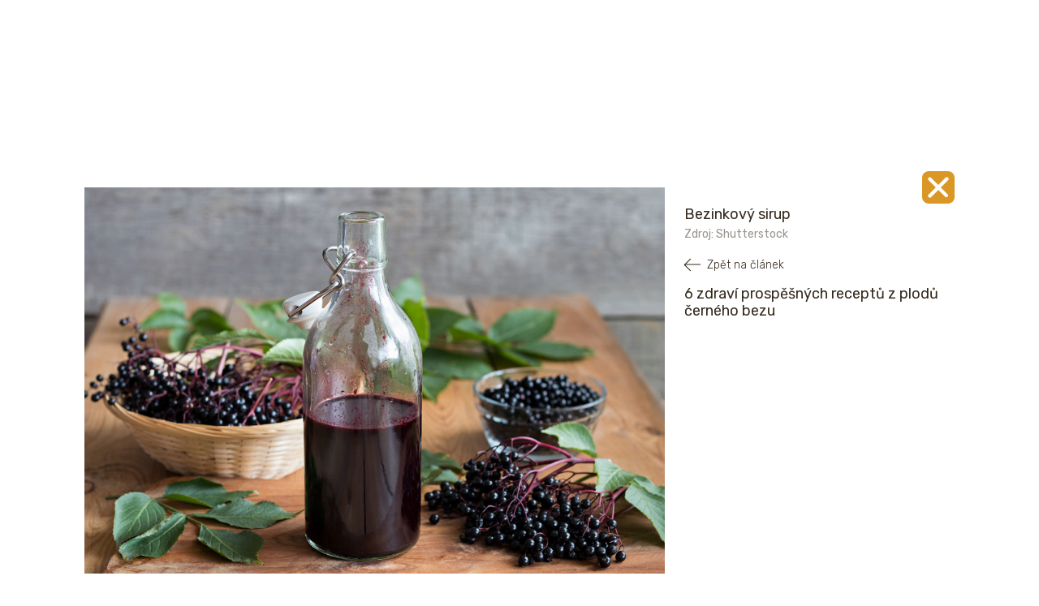

--- FILE ---
content_type: text/html; charset=UTF-8
request_url: https://www.receptyprimanapadu.cz/vareni/6-zdravi-prospesnych-receptu-z-plodu-cerneho-bezu/attachment/shutterstock_712016017/
body_size: 18684
content:
<!DOCTYPE html>
<html lang="cs">
<head>
    <meta charset="UTF-8">
    <title>shutterstock 712016017 | Recepty prima nápadů</title>
	<meta name="viewport" content="width=device-width">
    <link rel="preconnect" href="https://fonts.googleapis.com">
    <link rel="preconnect" href="https://fonts.gstatic.com" crossorigin>
    <link href="https://fonts.googleapis.com/css2?family=Lato:wght@100;300;400;700&family=Rubik:ital,wght@0,300..900;1,300..900&display=swap" rel="stylesheet">
    <script src="https://ssp.seznam.cz/static/js/ssp.js"></script>
	<meta name='robots' content='index, follow, max-image-preview:large, max-snippet:-1, max-video-preview:-1' />
	<style>img:is([sizes="auto" i], [sizes^="auto," i]) { contain-intrinsic-size: 3000px 1500px }</style>
	
	<!-- This site is optimized with the Yoast SEO plugin v26.0 - https://yoast.com/wordpress/plugins/seo/ -->
	<meta name="description" content="Bezinkový sirup" />
	<link rel="canonical" href="https://www.receptyprimanapadu.cz/vareni/6-zdravi-prospesnych-receptu-z-plodu-cerneho-bezu/attachment/shutterstock_712016017/" />
	<meta property="og:locale" content="cs_CZ" />
	<meta property="og:type" content="article" />
	<meta property="og:title" content="shutterstock 712016017 | Recepty prima nápadů" />
	<meta property="og:description" content="Bezinkový sirup" />
	<meta property="og:url" content="https://www.receptyprimanapadu.cz/vareni/6-zdravi-prospesnych-receptu-z-plodu-cerneho-bezu/attachment/shutterstock_712016017/" />
	<meta property="og:site_name" content="Recepty prima nápadů" />
	<meta property="article:publisher" content="https://www.facebook.com/receptyprimanapadu/" />
	<meta property="article:modified_time" content="2022-08-30T13:10:07+00:00" />
	<meta property="og:image" content="https://www.receptyprimanapadu.cz/vareni/6-zdravi-prospesnych-receptu-z-plodu-cerneho-bezu/attachment/shutterstock_712016017" />
	<meta property="og:image:width" content="1200" />
	<meta property="og:image:height" content="800" />
	<meta property="og:image:type" content="image/jpeg" />
	<meta name="twitter:card" content="summary_large_image" />
	<script type="application/ld+json" class="yoast-schema-graph">{"@context":"https://schema.org","@graph":[{"@type":"WebPage","@id":"https://www.receptyprimanapadu.cz/vareni/6-zdravi-prospesnych-receptu-z-plodu-cerneho-bezu/attachment/shutterstock_712016017/","url":"https://www.receptyprimanapadu.cz/vareni/6-zdravi-prospesnych-receptu-z-plodu-cerneho-bezu/attachment/shutterstock_712016017/","name":"shutterstock 712016017 | Recepty prima nápadů","isPartOf":{"@id":"https://www.receptyprimanapadu.cz/#website"},"primaryImageOfPage":{"@id":"https://www.receptyprimanapadu.cz/vareni/6-zdravi-prospesnych-receptu-z-plodu-cerneho-bezu/attachment/shutterstock_712016017/#primaryimage"},"image":{"@id":"https://www.receptyprimanapadu.cz/vareni/6-zdravi-prospesnych-receptu-z-plodu-cerneho-bezu/attachment/shutterstock_712016017/#primaryimage"},"thumbnailUrl":"https://www.receptyprimanapadu.cz/wp-content/uploads/2022/08/shutterstock_712016017.jpg","datePublished":"2022-08-30T13:09:34+00:00","dateModified":"2022-08-30T13:10:07+00:00","breadcrumb":{"@id":"https://www.receptyprimanapadu.cz/vareni/6-zdravi-prospesnych-receptu-z-plodu-cerneho-bezu/attachment/shutterstock_712016017/#breadcrumb"},"inLanguage":"cs","potentialAction":[{"@type":"ReadAction","target":["https://www.receptyprimanapadu.cz/vareni/6-zdravi-prospesnych-receptu-z-plodu-cerneho-bezu/attachment/shutterstock_712016017/"]}]},{"@type":"ImageObject","inLanguage":"cs","@id":"https://www.receptyprimanapadu.cz/vareni/6-zdravi-prospesnych-receptu-z-plodu-cerneho-bezu/attachment/shutterstock_712016017/#primaryimage","url":"https://www.receptyprimanapadu.cz/wp-content/uploads/2022/08/shutterstock_712016017.jpg","contentUrl":"https://www.receptyprimanapadu.cz/wp-content/uploads/2022/08/shutterstock_712016017.jpg","width":1200,"height":800,"caption":"Bezinkový sirup"},{"@type":"BreadcrumbList","@id":"https://www.receptyprimanapadu.cz/vareni/6-zdravi-prospesnych-receptu-z-plodu-cerneho-bezu/attachment/shutterstock_712016017/#breadcrumb","itemListElement":[{"@type":"ListItem","position":1,"name":"Domů","item":"https://www.receptyprimanapadu.cz/"},{"@type":"ListItem","position":2,"name":"6 zdraví prospěšných receptů z plodů černého bezu","item":"https://www.receptyprimanapadu.cz/vareni/6-zdravi-prospesnych-receptu-z-plodu-cerneho-bezu/"},{"@type":"ListItem","position":3,"name":"shutterstock 712016017"}]},{"@type":"WebSite","@id":"https://www.receptyprimanapadu.cz/#website","url":"https://www.receptyprimanapadu.cz/","name":"Recepty prima nápadů","description":"Vše pro váš dům, byt a zahradu","publisher":{"@id":"https://www.receptyprimanapadu.cz/#organization"},"potentialAction":[{"@type":"SearchAction","target":{"@type":"EntryPoint","urlTemplate":"https://www.receptyprimanapadu.cz/?s={search_term_string}"},"query-input":{"@type":"PropertyValueSpecification","valueRequired":true,"valueName":"search_term_string"}}],"inLanguage":"cs"},{"@type":"Organization","@id":"https://www.receptyprimanapadu.cz/#organization","name":"Jaga Media","url":"https://www.receptyprimanapadu.cz/","logo":{"@type":"ImageObject","inLanguage":"cs","@id":"https://www.receptyprimanapadu.cz/#/schema/logo/image/","url":"https://www.receptyprimanapadu.cz/wp-content/uploads/2018/06/Logo_JAGAcz_stranky_2.jpg","contentUrl":"https://www.receptyprimanapadu.cz/wp-content/uploads/2018/06/Logo_JAGAcz_stranky_2.jpg","width":192,"height":47,"caption":"Jaga Media"},"image":{"@id":"https://www.receptyprimanapadu.cz/#/schema/logo/image/"},"sameAs":["https://www.facebook.com/receptyprimanapadu/","https://www.instagram.com/receptyprimanapadu/"]}]}</script>
	<!-- / Yoast SEO plugin. -->


<script type="text/javascript" id="wpp-js" src="https://www.receptyprimanapadu.cz/wp-content/plugins/wordpress-popular-posts/assets/js/wpp.min.js?ver=7.3.3" data-sampling="0" data-sampling-rate="100" data-api-url="https://www.receptyprimanapadu.cz/wp-json/wordpress-popular-posts" data-post-id="29075" data-token="6711da4953" data-lang="0" data-debug="0"></script>
<script type="text/javascript">
/* <![CDATA[ */
window._wpemojiSettings = {"baseUrl":"https:\/\/s.w.org\/images\/core\/emoji\/16.0.1\/72x72\/","ext":".png","svgUrl":"https:\/\/s.w.org\/images\/core\/emoji\/16.0.1\/svg\/","svgExt":".svg","source":{"concatemoji":"https:\/\/www.receptyprimanapadu.cz\/wp-includes\/js\/wp-emoji-release.min.js?ver=6.8.3"}};
/*! This file is auto-generated */
!function(s,n){var o,i,e;function c(e){try{var t={supportTests:e,timestamp:(new Date).valueOf()};sessionStorage.setItem(o,JSON.stringify(t))}catch(e){}}function p(e,t,n){e.clearRect(0,0,e.canvas.width,e.canvas.height),e.fillText(t,0,0);var t=new Uint32Array(e.getImageData(0,0,e.canvas.width,e.canvas.height).data),a=(e.clearRect(0,0,e.canvas.width,e.canvas.height),e.fillText(n,0,0),new Uint32Array(e.getImageData(0,0,e.canvas.width,e.canvas.height).data));return t.every(function(e,t){return e===a[t]})}function u(e,t){e.clearRect(0,0,e.canvas.width,e.canvas.height),e.fillText(t,0,0);for(var n=e.getImageData(16,16,1,1),a=0;a<n.data.length;a++)if(0!==n.data[a])return!1;return!0}function f(e,t,n,a){switch(t){case"flag":return n(e,"\ud83c\udff3\ufe0f\u200d\u26a7\ufe0f","\ud83c\udff3\ufe0f\u200b\u26a7\ufe0f")?!1:!n(e,"\ud83c\udde8\ud83c\uddf6","\ud83c\udde8\u200b\ud83c\uddf6")&&!n(e,"\ud83c\udff4\udb40\udc67\udb40\udc62\udb40\udc65\udb40\udc6e\udb40\udc67\udb40\udc7f","\ud83c\udff4\u200b\udb40\udc67\u200b\udb40\udc62\u200b\udb40\udc65\u200b\udb40\udc6e\u200b\udb40\udc67\u200b\udb40\udc7f");case"emoji":return!a(e,"\ud83e\udedf")}return!1}function g(e,t,n,a){var r="undefined"!=typeof WorkerGlobalScope&&self instanceof WorkerGlobalScope?new OffscreenCanvas(300,150):s.createElement("canvas"),o=r.getContext("2d",{willReadFrequently:!0}),i=(o.textBaseline="top",o.font="600 32px Arial",{});return e.forEach(function(e){i[e]=t(o,e,n,a)}),i}function t(e){var t=s.createElement("script");t.src=e,t.defer=!0,s.head.appendChild(t)}"undefined"!=typeof Promise&&(o="wpEmojiSettingsSupports",i=["flag","emoji"],n.supports={everything:!0,everythingExceptFlag:!0},e=new Promise(function(e){s.addEventListener("DOMContentLoaded",e,{once:!0})}),new Promise(function(t){var n=function(){try{var e=JSON.parse(sessionStorage.getItem(o));if("object"==typeof e&&"number"==typeof e.timestamp&&(new Date).valueOf()<e.timestamp+604800&&"object"==typeof e.supportTests)return e.supportTests}catch(e){}return null}();if(!n){if("undefined"!=typeof Worker&&"undefined"!=typeof OffscreenCanvas&&"undefined"!=typeof URL&&URL.createObjectURL&&"undefined"!=typeof Blob)try{var e="postMessage("+g.toString()+"("+[JSON.stringify(i),f.toString(),p.toString(),u.toString()].join(",")+"));",a=new Blob([e],{type:"text/javascript"}),r=new Worker(URL.createObjectURL(a),{name:"wpTestEmojiSupports"});return void(r.onmessage=function(e){c(n=e.data),r.terminate(),t(n)})}catch(e){}c(n=g(i,f,p,u))}t(n)}).then(function(e){for(var t in e)n.supports[t]=e[t],n.supports.everything=n.supports.everything&&n.supports[t],"flag"!==t&&(n.supports.everythingExceptFlag=n.supports.everythingExceptFlag&&n.supports[t]);n.supports.everythingExceptFlag=n.supports.everythingExceptFlag&&!n.supports.flag,n.DOMReady=!1,n.readyCallback=function(){n.DOMReady=!0}}).then(function(){return e}).then(function(){var e;n.supports.everything||(n.readyCallback(),(e=n.source||{}).concatemoji?t(e.concatemoji):e.wpemoji&&e.twemoji&&(t(e.twemoji),t(e.wpemoji)))}))}((window,document),window._wpemojiSettings);
/* ]]> */
</script>
<!-- receptyprimanapadu.cz is managing ads with Advanced Ads – https://wpadvancedads.com/ --><script id="recep-ready">
			window.advanced_ads_ready=function(e,a){a=a||"complete";var d=function(e){return"interactive"===a?"loading"!==e:"complete"===e};d(document.readyState)?e():document.addEventListener("readystatechange",(function(a){d(a.target.readyState)&&e()}),{once:"interactive"===a})},window.advanced_ads_ready_queue=window.advanced_ads_ready_queue||[];		</script>
				<script>
			document.addEventListener( 'aagam_empty_slot', function ( ev ) {
				const div = document.getElementById( ev.detail );
				if ( ! div ) {
					return;
				}
				const prefix = 'recep-', wrapper = div.closest( '[id^="' + prefix + '"]' );
				if ( ! wrapper ) {
					return;
				}
				if ( wrapper.classList.contains( prefix + 'sticky' ) || wrapper.classList.contains( prefix + 'layer' ) ) {
					return;
				}
				wrapper.style.display = 'none';
			} );
		</script>
		<link rel='stylesheet' id='rpn_style-css' href='https://www.receptyprimanapadu.cz/wp-content/themes/rpn/assets/css/app.css?ver=1759146600' type='text/css' media='all' />
<style id='wp-emoji-styles-inline-css' type='text/css'>

	img.wp-smiley, img.emoji {
		display: inline !important;
		border: none !important;
		box-shadow: none !important;
		height: 1em !important;
		width: 1em !important;
		margin: 0 0.07em !important;
		vertical-align: -0.1em !important;
		background: none !important;
		padding: 0 !important;
	}
</style>
<link rel='stylesheet' id='wp-block-library-css' href='https://www.receptyprimanapadu.cz/wp-includes/css/dist/block-library/style.min.css?ver=6.8.3' type='text/css' media='all' />
<link rel='stylesheet' id='flex-posts-css' href='https://www.receptyprimanapadu.cz/wp-content/plugins/flex-posts/public/css/flex-posts.min.css?ver=1.11.0' type='text/css' media='all' />
<style id='feedzy-rss-feeds-loop-style-inline-css' type='text/css'>
.wp-block-feedzy-rss-feeds-loop{display:grid;gap:24px;grid-template-columns:repeat(1,1fr)}@media(min-width:782px){.wp-block-feedzy-rss-feeds-loop.feedzy-loop-columns-2,.wp-block-feedzy-rss-feeds-loop.feedzy-loop-columns-3,.wp-block-feedzy-rss-feeds-loop.feedzy-loop-columns-4,.wp-block-feedzy-rss-feeds-loop.feedzy-loop-columns-5{grid-template-columns:repeat(2,1fr)}}@media(min-width:960px){.wp-block-feedzy-rss-feeds-loop.feedzy-loop-columns-2{grid-template-columns:repeat(2,1fr)}.wp-block-feedzy-rss-feeds-loop.feedzy-loop-columns-3{grid-template-columns:repeat(3,1fr)}.wp-block-feedzy-rss-feeds-loop.feedzy-loop-columns-4{grid-template-columns:repeat(4,1fr)}.wp-block-feedzy-rss-feeds-loop.feedzy-loop-columns-5{grid-template-columns:repeat(5,1fr)}}.wp-block-feedzy-rss-feeds-loop .wp-block-image.is-style-rounded img{border-radius:9999px}.wp-block-feedzy-rss-feeds-loop .wp-block-image:has(:is(img:not([src]),img[src=""])){display:none}

</style>
<style id='global-styles-inline-css' type='text/css'>
:root{--wp--preset--aspect-ratio--square: 1;--wp--preset--aspect-ratio--4-3: 4/3;--wp--preset--aspect-ratio--3-4: 3/4;--wp--preset--aspect-ratio--3-2: 3/2;--wp--preset--aspect-ratio--2-3: 2/3;--wp--preset--aspect-ratio--16-9: 16/9;--wp--preset--aspect-ratio--9-16: 9/16;--wp--preset--color--black: #000000;--wp--preset--color--cyan-bluish-gray: #abb8c3;--wp--preset--color--white: #ffffff;--wp--preset--color--pale-pink: #f78da7;--wp--preset--color--vivid-red: #cf2e2e;--wp--preset--color--luminous-vivid-orange: #ff6900;--wp--preset--color--luminous-vivid-amber: #fcb900;--wp--preset--color--light-green-cyan: #7bdcb5;--wp--preset--color--vivid-green-cyan: #00d084;--wp--preset--color--pale-cyan-blue: #8ed1fc;--wp--preset--color--vivid-cyan-blue: #0693e3;--wp--preset--color--vivid-purple: #9b51e0;--wp--preset--color--primary: #0EA5E9;--wp--preset--color--secondary: #14B8A6;--wp--preset--color--dark: #1F2937;--wp--preset--color--light: #F9FAFB;--wp--preset--gradient--vivid-cyan-blue-to-vivid-purple: linear-gradient(135deg,rgba(6,147,227,1) 0%,rgb(155,81,224) 100%);--wp--preset--gradient--light-green-cyan-to-vivid-green-cyan: linear-gradient(135deg,rgb(122,220,180) 0%,rgb(0,208,130) 100%);--wp--preset--gradient--luminous-vivid-amber-to-luminous-vivid-orange: linear-gradient(135deg,rgba(252,185,0,1) 0%,rgba(255,105,0,1) 100%);--wp--preset--gradient--luminous-vivid-orange-to-vivid-red: linear-gradient(135deg,rgba(255,105,0,1) 0%,rgb(207,46,46) 100%);--wp--preset--gradient--very-light-gray-to-cyan-bluish-gray: linear-gradient(135deg,rgb(238,238,238) 0%,rgb(169,184,195) 100%);--wp--preset--gradient--cool-to-warm-spectrum: linear-gradient(135deg,rgb(74,234,220) 0%,rgb(151,120,209) 20%,rgb(207,42,186) 40%,rgb(238,44,130) 60%,rgb(251,105,98) 80%,rgb(254,248,76) 100%);--wp--preset--gradient--blush-light-purple: linear-gradient(135deg,rgb(255,206,236) 0%,rgb(152,150,240) 100%);--wp--preset--gradient--blush-bordeaux: linear-gradient(135deg,rgb(254,205,165) 0%,rgb(254,45,45) 50%,rgb(107,0,62) 100%);--wp--preset--gradient--luminous-dusk: linear-gradient(135deg,rgb(255,203,112) 0%,rgb(199,81,192) 50%,rgb(65,88,208) 100%);--wp--preset--gradient--pale-ocean: linear-gradient(135deg,rgb(255,245,203) 0%,rgb(182,227,212) 50%,rgb(51,167,181) 100%);--wp--preset--gradient--electric-grass: linear-gradient(135deg,rgb(202,248,128) 0%,rgb(113,206,126) 100%);--wp--preset--gradient--midnight: linear-gradient(135deg,rgb(2,3,129) 0%,rgb(40,116,252) 100%);--wp--preset--font-size--small: 0.875rem;--wp--preset--font-size--medium: 20px;--wp--preset--font-size--large: 1.125rem;--wp--preset--font-size--x-large: 42px;--wp--preset--font-size--regular: 1.5rem;--wp--preset--font-size--xl: 1.25rem;--wp--preset--font-size--xxl: 1.5rem;--wp--preset--font-size--xxxl: 1.875rem;--wp--preset--spacing--20: 0.44rem;--wp--preset--spacing--30: 0.67rem;--wp--preset--spacing--40: 1rem;--wp--preset--spacing--50: 1.5rem;--wp--preset--spacing--60: 2.25rem;--wp--preset--spacing--70: 3.38rem;--wp--preset--spacing--80: 5.06rem;--wp--preset--shadow--natural: 6px 6px 9px rgba(0, 0, 0, 0.2);--wp--preset--shadow--deep: 12px 12px 50px rgba(0, 0, 0, 0.4);--wp--preset--shadow--sharp: 6px 6px 0px rgba(0, 0, 0, 0.2);--wp--preset--shadow--outlined: 6px 6px 0px -3px rgba(255, 255, 255, 1), 6px 6px rgba(0, 0, 0, 1);--wp--preset--shadow--crisp: 6px 6px 0px rgba(0, 0, 0, 1);}:root { --wp--style--global--content-size: 960px;--wp--style--global--wide-size: 1280px; }:where(body) { margin: 0; }.wp-site-blocks > .alignleft { float: left; margin-right: 2em; }.wp-site-blocks > .alignright { float: right; margin-left: 2em; }.wp-site-blocks > .aligncenter { justify-content: center; margin-left: auto; margin-right: auto; }:where(.is-layout-flex){gap: 0.5em;}:where(.is-layout-grid){gap: 0.5em;}.is-layout-flow > .alignleft{float: left;margin-inline-start: 0;margin-inline-end: 2em;}.is-layout-flow > .alignright{float: right;margin-inline-start: 2em;margin-inline-end: 0;}.is-layout-flow > .aligncenter{margin-left: auto !important;margin-right: auto !important;}.is-layout-constrained > .alignleft{float: left;margin-inline-start: 0;margin-inline-end: 2em;}.is-layout-constrained > .alignright{float: right;margin-inline-start: 2em;margin-inline-end: 0;}.is-layout-constrained > .aligncenter{margin-left: auto !important;margin-right: auto !important;}.is-layout-constrained > :where(:not(.alignleft):not(.alignright):not(.alignfull)){max-width: var(--wp--style--global--content-size);margin-left: auto !important;margin-right: auto !important;}.is-layout-constrained > .alignwide{max-width: var(--wp--style--global--wide-size);}body .is-layout-flex{display: flex;}.is-layout-flex{flex-wrap: wrap;align-items: center;}.is-layout-flex > :is(*, div){margin: 0;}body .is-layout-grid{display: grid;}.is-layout-grid > :is(*, div){margin: 0;}body{padding-top: 0px;padding-right: 0px;padding-bottom: 0px;padding-left: 0px;}a:where(:not(.wp-element-button)){text-decoration: underline;}:root :where(.wp-element-button, .wp-block-button__link){background-color: #32373c;border-width: 0;color: #fff;font-family: inherit;font-size: inherit;line-height: inherit;padding: calc(0.667em + 2px) calc(1.333em + 2px);text-decoration: none;}.has-black-color{color: var(--wp--preset--color--black) !important;}.has-cyan-bluish-gray-color{color: var(--wp--preset--color--cyan-bluish-gray) !important;}.has-white-color{color: var(--wp--preset--color--white) !important;}.has-pale-pink-color{color: var(--wp--preset--color--pale-pink) !important;}.has-vivid-red-color{color: var(--wp--preset--color--vivid-red) !important;}.has-luminous-vivid-orange-color{color: var(--wp--preset--color--luminous-vivid-orange) !important;}.has-luminous-vivid-amber-color{color: var(--wp--preset--color--luminous-vivid-amber) !important;}.has-light-green-cyan-color{color: var(--wp--preset--color--light-green-cyan) !important;}.has-vivid-green-cyan-color{color: var(--wp--preset--color--vivid-green-cyan) !important;}.has-pale-cyan-blue-color{color: var(--wp--preset--color--pale-cyan-blue) !important;}.has-vivid-cyan-blue-color{color: var(--wp--preset--color--vivid-cyan-blue) !important;}.has-vivid-purple-color{color: var(--wp--preset--color--vivid-purple) !important;}.has-primary-color{color: var(--wp--preset--color--primary) !important;}.has-secondary-color{color: var(--wp--preset--color--secondary) !important;}.has-dark-color{color: var(--wp--preset--color--dark) !important;}.has-light-color{color: var(--wp--preset--color--light) !important;}.has-black-background-color{background-color: var(--wp--preset--color--black) !important;}.has-cyan-bluish-gray-background-color{background-color: var(--wp--preset--color--cyan-bluish-gray) !important;}.has-white-background-color{background-color: var(--wp--preset--color--white) !important;}.has-pale-pink-background-color{background-color: var(--wp--preset--color--pale-pink) !important;}.has-vivid-red-background-color{background-color: var(--wp--preset--color--vivid-red) !important;}.has-luminous-vivid-orange-background-color{background-color: var(--wp--preset--color--luminous-vivid-orange) !important;}.has-luminous-vivid-amber-background-color{background-color: var(--wp--preset--color--luminous-vivid-amber) !important;}.has-light-green-cyan-background-color{background-color: var(--wp--preset--color--light-green-cyan) !important;}.has-vivid-green-cyan-background-color{background-color: var(--wp--preset--color--vivid-green-cyan) !important;}.has-pale-cyan-blue-background-color{background-color: var(--wp--preset--color--pale-cyan-blue) !important;}.has-vivid-cyan-blue-background-color{background-color: var(--wp--preset--color--vivid-cyan-blue) !important;}.has-vivid-purple-background-color{background-color: var(--wp--preset--color--vivid-purple) !important;}.has-primary-background-color{background-color: var(--wp--preset--color--primary) !important;}.has-secondary-background-color{background-color: var(--wp--preset--color--secondary) !important;}.has-dark-background-color{background-color: var(--wp--preset--color--dark) !important;}.has-light-background-color{background-color: var(--wp--preset--color--light) !important;}.has-black-border-color{border-color: var(--wp--preset--color--black) !important;}.has-cyan-bluish-gray-border-color{border-color: var(--wp--preset--color--cyan-bluish-gray) !important;}.has-white-border-color{border-color: var(--wp--preset--color--white) !important;}.has-pale-pink-border-color{border-color: var(--wp--preset--color--pale-pink) !important;}.has-vivid-red-border-color{border-color: var(--wp--preset--color--vivid-red) !important;}.has-luminous-vivid-orange-border-color{border-color: var(--wp--preset--color--luminous-vivid-orange) !important;}.has-luminous-vivid-amber-border-color{border-color: var(--wp--preset--color--luminous-vivid-amber) !important;}.has-light-green-cyan-border-color{border-color: var(--wp--preset--color--light-green-cyan) !important;}.has-vivid-green-cyan-border-color{border-color: var(--wp--preset--color--vivid-green-cyan) !important;}.has-pale-cyan-blue-border-color{border-color: var(--wp--preset--color--pale-cyan-blue) !important;}.has-vivid-cyan-blue-border-color{border-color: var(--wp--preset--color--vivid-cyan-blue) !important;}.has-vivid-purple-border-color{border-color: var(--wp--preset--color--vivid-purple) !important;}.has-primary-border-color{border-color: var(--wp--preset--color--primary) !important;}.has-secondary-border-color{border-color: var(--wp--preset--color--secondary) !important;}.has-dark-border-color{border-color: var(--wp--preset--color--dark) !important;}.has-light-border-color{border-color: var(--wp--preset--color--light) !important;}.has-vivid-cyan-blue-to-vivid-purple-gradient-background{background: var(--wp--preset--gradient--vivid-cyan-blue-to-vivid-purple) !important;}.has-light-green-cyan-to-vivid-green-cyan-gradient-background{background: var(--wp--preset--gradient--light-green-cyan-to-vivid-green-cyan) !important;}.has-luminous-vivid-amber-to-luminous-vivid-orange-gradient-background{background: var(--wp--preset--gradient--luminous-vivid-amber-to-luminous-vivid-orange) !important;}.has-luminous-vivid-orange-to-vivid-red-gradient-background{background: var(--wp--preset--gradient--luminous-vivid-orange-to-vivid-red) !important;}.has-very-light-gray-to-cyan-bluish-gray-gradient-background{background: var(--wp--preset--gradient--very-light-gray-to-cyan-bluish-gray) !important;}.has-cool-to-warm-spectrum-gradient-background{background: var(--wp--preset--gradient--cool-to-warm-spectrum) !important;}.has-blush-light-purple-gradient-background{background: var(--wp--preset--gradient--blush-light-purple) !important;}.has-blush-bordeaux-gradient-background{background: var(--wp--preset--gradient--blush-bordeaux) !important;}.has-luminous-dusk-gradient-background{background: var(--wp--preset--gradient--luminous-dusk) !important;}.has-pale-ocean-gradient-background{background: var(--wp--preset--gradient--pale-ocean) !important;}.has-electric-grass-gradient-background{background: var(--wp--preset--gradient--electric-grass) !important;}.has-midnight-gradient-background{background: var(--wp--preset--gradient--midnight) !important;}.has-small-font-size{font-size: var(--wp--preset--font-size--small) !important;}.has-medium-font-size{font-size: var(--wp--preset--font-size--medium) !important;}.has-large-font-size{font-size: var(--wp--preset--font-size--large) !important;}.has-x-large-font-size{font-size: var(--wp--preset--font-size--x-large) !important;}.has-regular-font-size{font-size: var(--wp--preset--font-size--regular) !important;}.has-xl-font-size{font-size: var(--wp--preset--font-size--xl) !important;}.has-xxl-font-size{font-size: var(--wp--preset--font-size--xxl) !important;}.has-xxxl-font-size{font-size: var(--wp--preset--font-size--xxxl) !important;}
:where(.wp-block-post-template.is-layout-flex){gap: 1.25em;}:where(.wp-block-post-template.is-layout-grid){gap: 1.25em;}
:where(.wp-block-columns.is-layout-flex){gap: 2em;}:where(.wp-block-columns.is-layout-grid){gap: 2em;}
:root :where(.wp-block-pullquote){font-size: 1.5em;line-height: 1.6;}
</style>
<link rel='stylesheet' id='animate-css' href='https://www.receptyprimanapadu.cz/wp-content/plugins/wp-quiz-pro/assets/frontend/css/animate.css?ver=3.6.0' type='text/css' media='all' />
<link rel='stylesheet' id='wp-quiz-css' href='https://www.receptyprimanapadu.cz/wp-content/plugins/wp-quiz-pro/assets/frontend/css/wp-quiz.css?ver=2.1.8' type='text/css' media='all' />
<link rel='stylesheet' id='wordpress-popular-posts-css-css' href='https://www.receptyprimanapadu.cz/wp-content/plugins/wordpress-popular-posts/assets/css/wpp.css?ver=7.3.3' type='text/css' media='all' />
<script type="text/javascript" src="https://www.receptyprimanapadu.cz/wp-includes/js/jquery/jquery.min.js?ver=3.7.1" id="jquery-core-js"></script>
<script type="text/javascript" src="https://www.receptyprimanapadu.cz/wp-includes/js/jquery/jquery-migrate.min.js?ver=3.4.1" id="jquery-migrate-js"></script>
<script type="text/javascript" id="advanced-ads-advanced-js-js-extra">
/* <![CDATA[ */
var advads_options = {"blog_id":"1","privacy":{"custom-cookie-name":"szncmpone","custom-cookie-value":"1","show-non-personalized-adsense":"on","consent-method":"iab_tcf_20","enabled":false,"state":"not_needed"}};
/* ]]> */
</script>
<script type="text/javascript" src="https://www.receptyprimanapadu.cz/wp-content/plugins/advanced-ads/public/assets/js/advanced.min.js?ver=1.56.2" id="advanced-ads-advanced-js-js"></script>
<script type="text/javascript" id="advanced_ads_pro/visitor_conditions-js-extra">
/* <![CDATA[ */
var advanced_ads_pro_visitor_conditions = {"referrer_cookie_name":"advanced_ads_pro_visitor_referrer","referrer_exdays":"365","page_impr_cookie_name":"advanced_ads_page_impressions","page_impr_exdays":"3650"};
/* ]]> */
</script>
<script type="text/javascript" src="https://www.receptyprimanapadu.cz/wp-content/plugins/advanced-ads-pro/modules/advanced-visitor-conditions/inc/conditions.min.js?ver=2.25.2" id="advanced_ads_pro/visitor_conditions-js"></script>
<link rel="https://api.w.org/" href="https://www.receptyprimanapadu.cz/wp-json/" /><link rel="alternate" title="JSON" type="application/json" href="https://www.receptyprimanapadu.cz/wp-json/wp/v2/media/29075" /><link rel="EditURI" type="application/rsd+xml" title="RSD" href="https://www.receptyprimanapadu.cz/xmlrpc.php?rsd" />
<meta name="generator" content="WordPress 6.8.3" />
<link rel='shortlink' href='https://www.receptyprimanapadu.cz/?p=29075' />
<link rel="alternate" title="oEmbed (JSON)" type="application/json+oembed" href="https://www.receptyprimanapadu.cz/wp-json/oembed/1.0/embed?url=https%3A%2F%2Fwww.receptyprimanapadu.cz%2Fvareni%2F6-zdravi-prospesnych-receptu-z-plodu-cerneho-bezu%2Fattachment%2Fshutterstock_712016017%2F" />
<link rel="alternate" title="oEmbed (XML)" type="text/xml+oembed" href="https://www.receptyprimanapadu.cz/wp-json/oembed/1.0/embed?url=https%3A%2F%2Fwww.receptyprimanapadu.cz%2Fvareni%2F6-zdravi-prospesnych-receptu-z-plodu-cerneho-bezu%2Fattachment%2Fshutterstock_712016017%2F&#038;format=xml" />
    <script>
        window.dataLayer = window.dataLayer || [];
        window.dataLayer.push({
            'event': 'customDimensionLoaded',
            'customDimensionIsPR': 'Normal'
        });
    </script>
    <style type="text/css">
.feedzy-rss-link-icon:after {
	content: url("https://www.receptyprimanapadu.cz/wp-content/plugins/feedzy-rss-feeds/img/external-link.png");
	margin-left: 3px;
}
</style>
		<script>document.documentElement.className += " js";</script>
            <style id="wpp-loading-animation-styles">@-webkit-keyframes bgslide{from{background-position-x:0}to{background-position-x:-200%}}@keyframes bgslide{from{background-position-x:0}to{background-position-x:-200%}}.wpp-widget-block-placeholder,.wpp-shortcode-placeholder{margin:0 auto;width:60px;height:3px;background:#dd3737;background:linear-gradient(90deg,#dd3737 0%,#571313 10%,#dd3737 100%);background-size:200% auto;border-radius:3px;-webkit-animation:bgslide 1s infinite linear;animation:bgslide 1s infinite linear}</style>
            <script>advads_items = { conditions: {}, display_callbacks: {}, display_effect_callbacks: {}, hide_callbacks: {}, backgrounds: {}, effect_durations: {}, close_functions: {}, showed: [] };</script><style type="text/css" id="recep-layer-custom-css"></style><script type="text/javascript">
		var advadsCfpQueue = [];
		var advadsCfpAd = function( adID ){
			if ( 'undefined' == typeof advadsProCfp ) { advadsCfpQueue.push( adID ) } else { advadsProCfp.addElement( adID ) }
		};
		</script>
		    <script>
        function checkCookie(name) {
            let cookies = document.cookie.split(';');
            for (let i = 0; i < cookies.length; i++) {
                let cookie = cookies[i].trim();
                if (cookie.startsWith(name + '=')) {
                    return true;
                }
            }
            return false;
        }
    </script>
    <meta name="google-site-verification" content="9GrHUa3GPF9Y29dLaMJBkxkrXAgjGWjoem0_Hs6pKZ0" />
<meta name="facebook-domain-verification" content="455cfzx2icee8bx50imf033b29tyf7" /><!-- <script src="https://ssp.seznam.cz/static/js/ssp.js"></script> --!><!-- InMobi Choice. Consent Manager Tag v3.0 (for TCF 2.2) -->
<script type="text/javascript" async=true>
(function() {
	console.log('inmobi test');
  var host = window.location.hostname;
  var element = document.createElement('script');
  var firstScript = document.getElementsByTagName('script')[0];
  var url = 'https://cmp.inmobi.com'
    .concat('/choice/', '-YyjHcCaprhaF', '/', host, '/choice.js?tag_version=V3');
  var uspTries = 0;
  var uspTriesLimit = 3;
  element.async = true;
  element.type = 'text/javascript';
  element.src = url;

  firstScript.parentNode.insertBefore(element, firstScript);

  function makeStub() {
    var TCF_LOCATOR_NAME = '__tcfapiLocator';
    var queue = [];
    var win = window;
    var cmpFrame;

    function addFrame() {
      var doc = win.document;
      var otherCMP = !!(win.frames[TCF_LOCATOR_NAME]);

      if (!otherCMP) {
        if (doc.body) {
          var iframe = doc.createElement('iframe');

          iframe.style.cssText = 'display:none';
          iframe.name = TCF_LOCATOR_NAME;
          doc.body.appendChild(iframe);
        } else {
          setTimeout(addFrame, 5);
        }
      }
      return !otherCMP;
    }

    function tcfAPIHandler() {
      var gdprApplies;
      var args = arguments;

      if (!args.length) {
        return queue;
      } else if (args[0] === 'setGdprApplies') {
        if (
          args.length > 3 &&
          args[2] === 2 &&
          typeof args[3] === 'boolean'
        ) {
          gdprApplies = args[3];
          if (typeof args[2] === 'function') {
            args[2]('set', true);
          }
        }
      } else if (args[0] === 'ping') {
        var retr = {
          gdprApplies: gdprApplies,
          cmpLoaded: false,
          cmpStatus: 'stub'
        };

        if (typeof args[2] === 'function') {
          args[2](retr);
        }
      } else {
        if(args[0] === 'init' && typeof args[3] === 'object') {
          args[3] = Object.assign(args[3], { tag_version: 'V3' });
        }
        queue.push(args);
      }
    }

    function postMessageEventHandler(event) {
      var msgIsString = typeof event.data === 'string';
      var json = {};

      try {
        if (msgIsString) {
          json = JSON.parse(event.data);
        } else {
          json = event.data;
        }
      } catch (ignore) {}

      var payload = json.__tcfapiCall;

      if (payload) {
        window.__tcfapi(
          payload.command,
          payload.version,
          function(retValue, success) {
            var returnMsg = {
              __tcfapiReturn: {
                returnValue: retValue,
                success: success,
                callId: payload.callId
              }
            };
            if (msgIsString) {
              returnMsg = JSON.stringify(returnMsg);
            }
            if (event && event.source && event.source.postMessage) {
              event.source.postMessage(returnMsg, '*');
            }
          },
          payload.parameter
        );
      }
    }

    while (win) {
      try {
        if (win.frames[TCF_LOCATOR_NAME]) {
          cmpFrame = win;
          break;
        }
      } catch (ignore) {}

      if (win === window.top) {
        break;
      }
      win = win.parent;
    }
    if (!cmpFrame) {
      addFrame();
      win.__tcfapi = tcfAPIHandler;
      win.addEventListener('message', postMessageEventHandler, false);
    }
  };

  makeStub();

  function makeGppStub() {
    const CMP_ID = 10;
    const SUPPORTED_APIS = [
      '2:tcfeuv2',
      '6:uspv1',
      '7:usnatv1',
      '8:usca',
      '9:usvav1',
      '10:uscov1',
      '11:usutv1',
      '12:usctv1'
    ];

    window.__gpp_addFrame = function (n) {
      if (!window.frames[n]) {
        if (document.body) {
          var i = document.createElement("iframe");
          i.style.cssText = "display:none";
          i.name = n;
          document.body.appendChild(i);
        } else {
          window.setTimeout(window.__gpp_addFrame, 10, n);
        }
      }
    };
    window.__gpp_stub = function () {
      var b = arguments;
      __gpp.queue = __gpp.queue || [];
      __gpp.events = __gpp.events || [];

      if (!b.length || (b.length == 1 && b[0] == "queue")) {
        return __gpp.queue;
      }

      if (b.length == 1 && b[0] == "events") {
        return __gpp.events;
      }

      var cmd = b[0];
      var clb = b.length > 1 ? b[1] : null;
      var par = b.length > 2 ? b[2] : null;
      if (cmd === "ping") {
        clb(
          {
            gppVersion: "1.1", // must be “Version.Subversion”, current: “1.1”
            cmpStatus: "stub", // possible values: stub, loading, loaded, error
            cmpDisplayStatus: "hidden", // possible values: hidden, visible, disabled
            signalStatus: "not ready", // possible values: not ready, ready
            supportedAPIs: SUPPORTED_APIS, // list of supported APIs
            cmpId: CMP_ID, // IAB assigned CMP ID, may be 0 during stub/loading
            sectionList: [],
            applicableSections: [-1],
            gppString: "",
            parsedSections: {},
          },
          true
        );
      } else if (cmd === "addEventListener") {
        if (!("lastId" in __gpp)) {
          __gpp.lastId = 0;
        }
        __gpp.lastId++;
        var lnr = __gpp.lastId;
        __gpp.events.push({
          id: lnr,
          callback: clb,
          parameter: par,
        });
        clb(
          {
            eventName: "listenerRegistered",
            listenerId: lnr, // Registered ID of the listener
            data: true, // positive signal
            pingData: {
              gppVersion: "1.1", // must be “Version.Subversion”, current: “1.1”
              cmpStatus: "stub", // possible values: stub, loading, loaded, error
              cmpDisplayStatus: "hidden", // possible values: hidden, visible, disabled
              signalStatus: "not ready", // possible values: not ready, ready
              supportedAPIs: SUPPORTED_APIS, // list of supported APIs
              cmpId: CMP_ID, // list of supported APIs
              sectionList: [],
              applicableSections: [-1],
              gppString: "",
              parsedSections: {},
            },
          },
          true
        );
      } else if (cmd === "removeEventListener") {
        var success = false;
        for (var i = 0; i < __gpp.events.length; i++) {
          if (__gpp.events[i].id == par) {
            __gpp.events.splice(i, 1);
            success = true;
            break;
          }
        }
        clb(
          {
            eventName: "listenerRemoved",
            listenerId: par, // Registered ID of the listener
            data: success, // status info
            pingData: {
              gppVersion: "1.1", // must be “Version.Subversion”, current: “1.1”
              cmpStatus: "stub", // possible values: stub, loading, loaded, error
              cmpDisplayStatus: "hidden", // possible values: hidden, visible, disabled
              signalStatus: "not ready", // possible values: not ready, ready
              supportedAPIs: SUPPORTED_APIS, // list of supported APIs
              cmpId: CMP_ID, // CMP ID
              sectionList: [],
              applicableSections: [-1],
              gppString: "",
              parsedSections: {},
            },
          },
          true
        );
      } else if (cmd === "hasSection") {
        clb(false, true);
      } else if (cmd === "getSection" || cmd === "getField") {
        clb(null, true);
      }
      //queue all other commands
      else {
        __gpp.queue.push([].slice.apply(b));
      }
    };
    window.__gpp_msghandler = function (event) {
      var msgIsString = typeof event.data === "string";
      try {
        var json = msgIsString ? JSON.parse(event.data) : event.data;
      } catch (e) {
        var json = null;
      }
      if (typeof json === "object" && json !== null && "__gppCall" in json) {
        var i = json.__gppCall;
        window.__gpp(
          i.command,
          function (retValue, success) {
            var returnMsg = {
              __gppReturn: {
                returnValue: retValue,
                success: success,
                callId: i.callId,
              },
            };
            event.source.postMessage(msgIsString ? JSON.stringify(returnMsg) : returnMsg, "*");
          },
          "parameter" in i ? i.parameter : null,
          "version" in i ? i.version : "1.1"
        );
      }
    };
    if (!("__gpp" in window) || typeof window.__gpp !== "function") {
      window.__gpp = window.__gpp_stub;
      window.addEventListener("message", window.__gpp_msghandler, false);
      window.__gpp_addFrame("__gppLocator");
    }
  };

  makeGppStub();

  var uspStubFunction = function() {
    var arg = arguments;
    if (typeof window.__uspapi !== uspStubFunction) {
      setTimeout(function() {
        if (typeof window.__uspapi !== 'undefined') {
          window.__uspapi.apply(window.__uspapi, arg);
        }
      }, 500);
    }
  };

  var checkIfUspIsReady = function() {
    uspTries++;
    if (window.__uspapi === uspStubFunction && uspTries < uspTriesLimit) {
      console.warn('USP is not accessible');
    } else {
      clearInterval(uspInterval);
    }
  };

  if (typeof window.__uspapi === 'undefined') {
    window.__uspapi = uspStubFunction;
    var uspInterval = setInterval(checkIfUspIsReady, 6000);
  }
  
  var cmpLoaded = false;  
  function loadCMP() {
    if (!cmpLoaded ) { 
      cmpLoaded = true;
   	  document.body.classList.add('cmpdsp');
    }
  }
  window.addEventListener('scroll', loadCMP);
  window.addEventListener('mousemove', loadCMP);
  window.addEventListener("touchstart", loadCMP);
})();
</script>
<!-- End InMobi Choice. Consent Manager Tag v3.0 (for TCF 2.2) -->
<script>
document.addEventListener("DOMContentLoaded", function() {
    const btn = document.getElementById('open-cmp-btn');
    if (btn) {
      btn.addEventListener('click', function(event){
          event.preventDefault();
          event.stopPropagation();
	window.__tcfapi('displayConsentUi', 2, () => {} );
      });
    }
  });
</script><link rel="icon" href="https://www.receptyprimanapadu.cz/wp-content/uploads/2018/04/cropped-kozlove-32x32.png" sizes="32x32" />
<link rel="icon" href="https://www.receptyprimanapadu.cz/wp-content/uploads/2018/04/cropped-kozlove-192x192.png" sizes="192x192" />
<link rel="apple-touch-icon" href="https://www.receptyprimanapadu.cz/wp-content/uploads/2018/04/cropped-kozlove-180x180.png" />
<meta name="msapplication-TileImage" content="https://www.receptyprimanapadu.cz/wp-content/uploads/2018/04/cropped-kozlove-270x270.png" />
		<style type="text/css" id="wp-custom-css">
			.archive-blog .bgr-item {
    pointer-events: none;
}

.entry-footer {
    padding-top: 0px;
    padding-bottom: 0px;
    margin-top: 0px;
    color: #757575;
    border-bottom: 1px solid #F1F2EC;
}

.mashsb-container {
    padding-top: 5px;
    padding-bottom: 30px;
}
.recep-bodytext-start {
	  width:100%;
}
.recep-bodytext-end-mash {
	  width:100%;
}
.recep-post-above-related {
	  width:100%;
}
.single-header {
    padding-top: 35px;
    padding-bottom: 20px;
    margin-bottom: 5px;
}

.entry-excerpt {
    font-size: 17px;
	  line-height: 1.3;
}

.tags-wrap .tags a {
    padding: 0 0 0 5px;
}

b, strong {
    font-weight: 700;
}

.sidebar aside#text-30 {
    margin-bottom: 20px;
}

.wpb_button, .wpb_content_element, ul.wpb_thumbnails-fluid>li {
    margin-bottom: 20px;
}

.nav-tabs {
		display: none;
}

.sidebar aside .widgettitle+* {
    padding: 0px;
    border-top: 0;
}

div.fb-page.fb_iframe_widget {
   margin-top: 20px;
}

.title-page, .title-cat {
    text-transform: none;
}

.sidebar .widget_tabs_post .widget-title li a {
    text-transform: none;
}

.sssp-posCont{
position: relative;
}

/*.sssp-resizeCont {
	position: absolute;
    top:50%;
    left:50%;
    -moz-transform: translateY(-50%) translateX(-50%);
    -webkiy-transform: translateY(-50%) translateX(-50%);
    -ms-transform: translateY(-50%) translateX(-50%);
    -o-transform: translateY(-50%) translateX(-50%);
    transform: translateY(-50%) translateX(-50%);
}
*/
#ssp-zone-109195{
	width: auto !important;
	height: auto !important;
}
#ssp-zone-109195 .sssp-resizeCont {transform: scale(1) !important;
max-width: 100% !important;
	width:100% !important;
}

ul, ol {
    margin-top: 0;
    margin-bottom: 20px;
}

.gallery-item {
    display: inline-block;
    padding: 2px;
    text-align: center;
    vertical-align: top;
    width: 100%;
}

#swipebox-top-bar {
    color: white!important;
    font-size: 15px;
    line-height: 43px;
    font-family: Helvetica,Arial,sans-serif;
}

.gallery-caption {
    display: none;
}
#swipebox-title {
    line-height: 125%;
		margin: 20px 5px 5px 5px;
}

/** start gallery **/
.gallery {
    margin: 10px auto 20px !important;
}
.gallery .gallery-item {
    float: initial !important;
    display: inline-block;
    margin: 0 !important;
    border: none !important;
    width: calc(100% / 3) !important;
    padding: 4px;
}
.gallery .gallery-item+br {display: none;}
@media (min-width: 500px) {
    .gallery .gallery-item {
        width: calc(100% / 4) !important;
    }
}
@media (min-width: 800px) {
    .gallery .gallery-item {
        width: calc(100% / 6) !important;
    }
}
.gallery .gallery-item dt.gallery-icon {
    overflow: hidden;
}
.gallery .gallery-item img {
    border: none !important;
    cursor: zoom-in;
    -webkit-transition: all .3s;
    -moz-transition: all .3s;
    -ms-transition: all .3s;
    -o-transition: all .3s;
    transition: all .3s;
}
.gallery .gallery-item:hover img{
    /*-webkit-transform: scale(1.2,1.2);
    -moz-transform: scale(1.2,1.2);
    -ms-transform: scale(1.2,1.2);
    -o-transform: scale(1.2,1.2);
    transform: scale(1.2,1.2);*/
}
.gallery .gallery-item .gallery-caption {
    clip: rect(1px,1px,1px,1px);
    height: 1px;
    overflow: hidden;
    position: absolute !important;
    width: 1px;
    word-wrap: normal !important;
}
.customAttachmentPage .sidebar {
    background-color: #fff !important;
}
.customAttachmentPage .site-logo {
    display: none;
}
/** end gallery **/
#tabs_post-3 ul.nav {display:none;}

.wpb_wrapper div[id*="recep-"] {line-height:0;}


article p a[href*="attachment"]{
	display:inline-block;
	position:relative;
}

article p a[href*="attachment"]::before {
    content: "";
    position: absolute;
    top: 10px;
    right: 10px;
    z-index: 99;
    width: 26px;
    height: 23px;
    display: block;
    background: url(/wp-content/themes/boal-child/assets/images/gallery-icon.png) no-repeat center center;
}
.secPart {
	text-align:left;
	max-width: 90%;
	padding-bottom:20px;
	color: #8e8e95;
	font-size: 16px;
}
.secPart p {
	padding: 0;
	margin: 0;
}
.secPart p img {
	margin: 0;
}
.cat-header {
	margin-bottom:0;
}
.single-header+.secPart {
	padding-bottom:0;
}
.single-header+.secPart+.wrap-content-inner {
	padding-top:15px;
}

.feedzy-rss .rss_item {
    border-bottom: 0px solid #eee;
	  margin-bottom: -20px;
}

li.rss_item span.title a {
   color: #2f2f33;
   font-weight: 600;
	 font-size: 15px;
}

.description {
  font-size: 14px;
	margin-top: -5px;
}

.post-image.single-image .description {
    margin-top: -5px !important;
}

.wp-caption .wp-caption-text, .entry-caption, .gallery-caption  {
  font-size: 14px;
}

.recep-close-button {
	transform: scale(2.0);
	background: transparent !important;
	color:transparent;
	position: absolute !important;
	right: 0 !important;
	top: -15px !important;
}

.recep-close-button::after {
    content: 'Zavřít reklamu';
    display: block;
    font-size: 7px;
    word-wrap: normal;
    white-space: nowrap;
    color: #e6e6e6;
    position: absolute;
    top: -3px;
    right: 4px;
    background-color: #3f3f3f;
    padding: 3px 5px 1px;
    line-height: 10px;
    z-index: 1;
}

.my-button {
	padding: 15px;
	background-color: #4b892a;
	color: #fff;
	border-radius: 3px;
	border-color: #4b892a;
}
.my-button:hover {
  background-color: #28a745;
	border-color: #28a745;
	color: #fff;
}
.my-button:active {
  background-color: #28a745;
	border-color: #28a745;
	color: #fff;
}
.my-button:focus {
  background-color: #28a745;
	border-color: #28a745;
	color: #fff;
}

aside.read-more {
  margin: 20px 0px 20px 0px !important;
	padding: 0px !important;
}

.forminator-ui#forminator-module-25176.forminator-design--flat .forminator-button-submit {
  margin: auto;
	padding: 10px 10px 10px 10px;
}
#content > div > div > div.archive-blog.row.description-show {
	margin-bottom: 20px;
}

.recep-popup-center .recep-close-button {
  display: none;
}
.recep-popup-center .recep-close-button {
  background: #fff !important;
	line-height:23px !important;
	border-radius: 100%;
	border: 1px solid #eaeaea;
	font-size: 35px !important;
	width: 30px !important;
	height:30px !important;
	right: 0 !important;
	top: -35px !important;
	margin-left: 0 !important;
	color: #000;
	transform: scale(1);
	line-height: 36px !important;
  font-weight: normal;
}
.recep-popup-center{display:none;}
.recep-popup-center:has(iframe) {
  display: block;
}
.hcp-is-scrolled .recep-popup-center:has(iframe) {
  display: block;
}
.popup-add-displayed #admanager_custom_sticky_bottom_ad {
	display:none !important;
}
.recep-post-bottom-popup {bottom: 0px !important;
	height:auto;
	width:100%;
	margin-left: 0 !important;
	transform: translatex(-50%) !important;
	left: 50%;
  position: fixed;
	z-index:100000;}
.entry-content .recep-bodytext-end-mash img {
	width: auto;
}

.recep-above-footer {background:#fff;z-index:1}

#ssp-zone-109195 .sssp-resizeCont{min-height:100px;}
@media (min-width: 500px) {
	
#ssp-zone-109195 .sssp-resizeCont{min-height:200px;}
}
.bpress-section-title .recep-listing-top {display:none !important;/*odstranenie nepotrebnej plochy*/}

@media (max-width:768px){
	.category-widget .category-posts ul li span.image {
  width: 136px;
}
	.category-widget .category-posts ul li span.title {
    width: calc(100% - 136px);
		padding-right: 20px;
  }
	.category-widget .category-posts ul li span.image img {
		max-height: 200%;
		max-width: 200%;
	}
}
#qc-cmp2-container {display:none;}
.cmpdsp #qc-cmp2-container {display:block;}
@media (max-width: 767px) {
  .css-nwmmy6.css-nwmmy6.css-nwmmy6.css-nwmmy6 {
    margin-top: initial !important;
  }
}		</style>
		    <!-- Google Tag Manager -->
    <script>(function(w,d,s,l,i){w[l]=w[l]||[];w[l].push({'gtm.start':
                new Date().getTime(),event:'gtm.js'});var f=d.getElementsByTagName(s)[0],
            j=d.createElement(s),dl=l!='dataLayer'?'&l='+l:'';j.async=true;j.src=
            'https://www.googletagmanager.com/gtm.js?id='+i+dl;f.parentNode.insertBefore(j,f);
        })(window,document,'script','dataLayer','GTM-N789SP7');</script>
    <!-- End Google Tag Manager -->

</head>

<body class="">
	<div  class="recep-33bcc8d47ac988e5f99be4e2aaecb900 recep-leaderboard-hornbach" id="recep-33bcc8d47ac988e5f99be4e2aaecb900"></div><div id="page" class="site-content flex-grow">
		<main>

	<div class="container attachment mt40">
		<div class="row">
            			<div class="col-12 col-md-8">
                <div class="image">
					<img width="1200" height="800" src="https://www.receptyprimanapadu.cz/wp-content/uploads/2022/08/shutterstock_712016017.jpg" class="attachment__imagepost-attachment-wrapper" alt="Bezinkový sirup" loading="eager" decoding="async" fetchpriority="high" srcset="https://www.receptyprimanapadu.cz/wp-content/uploads/2022/08/shutterstock_712016017.jpg 1200w, https://www.receptyprimanapadu.cz/wp-content/uploads/2022/08/shutterstock_712016017-630x420.jpg 630w, https://www.receptyprimanapadu.cz/wp-content/uploads/2022/08/shutterstock_712016017-1024x683.jpg 1024w, https://www.receptyprimanapadu.cz/wp-content/uploads/2022/08/shutterstock_712016017-768x512.jpg 768w, https://www.receptyprimanapadu.cz/wp-content/uploads/2022/08/shutterstock_712016017-150x100.jpg 150w, https://www.receptyprimanapadu.cz/wp-content/uploads/2022/08/shutterstock_712016017-370x247.jpg 370w, https://www.receptyprimanapadu.cz/wp-content/uploads/2022/08/shutterstock_712016017-272x182.jpg 272w" sizes="(max-width: 1200px) 100vw, 1200px" style="width: 100%" />                </div>
			</div>
			<div class="col-12 col-md-4 pl24">
                <div class="pagination">
                <a class="close-button" href="https://www.receptyprimanapadu.cz/vareni/6-zdravi-prospesnych-receptu-z-plodu-cerneho-bezu/" title="6 zdraví prospěšných receptů z plodů černého bezu"></a>
</div>                                <div class="description">
                                            <p>
                            Bezinkový sirup                                                            <span class="source">Zdroj: Shutterstock</span>                                                    </p>
                    
                </div>

                                            <a href="https://www.receptyprimanapadu.cz/vareni/6-zdravi-prospesnych-receptu-z-plodu-cerneho-bezu/" class="has-arrow-animation u-color-black">
                            <i class="icon-arrow-back"></i>Zpět na článek                        </a>
                        <h2 class="u-fs-18 u-xsmall-mb-0 u-xsmall-mt-8">
                            <a href="https://www.receptyprimanapadu.cz/vareni/6-zdravi-prospesnych-receptu-z-plodu-cerneho-bezu/" class="u-color-black u-hover-text-underline">6 zdraví prospěšných receptů z plodů černého bezu</a>
                        </h2>
                                                    <div id="cdc54b56f1d3358f729a72cdf272ebb6c"></div>
                <div id="wpAttachementPageSidebarContent">
                    <div class="gallery-page1"><div  class="recep-401494c0d4d56ea3a4c5126d0a0f9368 recep-sidebar-galeria-desktop-1" id="recep-401494c0d4d56ea3a4c5126d0a0f9368"></div></div>
                </div>
			<div  class="recep-40749dc8103f6f4a01b9d03dfef1035d recep-sidebar-top-galeria" id="recep-40749dc8103f6f4a01b9d03dfef1035d"></div></div>
            		</div>
	</div>


<script>
(function( $ ) {
	$( document ).ready( function() {
		$( document ).keydown( function( e ) {
			var url = false;
			if ( e.which == 37 ) {  // Left arrow key code
				url = $( '.attachment__nav--prev' ).attr( 'href' );
			} else if ( e.which == 39 ) {  // Right arrow key code
				url = $( '.attachment__nav--next' ).attr( 'href' );
			}
			//console.log("URL: "+url);
			if ( url && ( !$( 'textarea, input' ).is( ':focus' ) ) ) {
				window.location = url;
			}
		} );  
	});
})( jQuery );
(function(){
    'use strict';
    if (window.innerWidth > 768) return;

    const currentBlock = document.querySelector('span.counter');
    if (!currentBlock) return;

    const current = currentBlock.dataset.current;
    if (!current) return;

    const nextButtons = document.querySelectorAll('.next-page');
    const prevButtons = document.querySelectorAll('.prev-page');

    // Upravíme href pre všetky next tlačidlá podľa podmienky
    if (['1','4','7','10','13','16','19'].includes(current)) {
        nextButtons.forEach(btn => {
            const nextHref = btn.getAttribute('href');
            btn.setAttribute('href', nextHref + '?ad-placement=' + current + '&dir=r');
        });
    }

    // Upravíme href pre všetky prev tlačidlá podľa podmienky
    if (['3','6','9','12','15','18','21'].includes(current)) {
        prevButtons.forEach(btn => {
            const prevHref = btn.getAttribute('href');
            btn.setAttribute('href', prevHref + '?ad-placement=' + current + '&dir=l');
        });
    }

    const adElement = document.getElementById('attachment-ad-placement');
    if (!adElement) return;

    const nextLink = adElement.dataset.next;
    const prevLink = adElement.dataset.prev;

    // Nastavíme nové odkazy zo serveru
    nextButtons.forEach(btn => btn.setAttribute('href', nextLink));
    prevButtons.forEach(btn => btn.setAttribute('href', prevLink));

    function getCookie(name) {
        const v = document.cookie.match('(^|;) ?' + name + '=([^;]*)(;|$)');
        return v ? v[2] : null;
    }
})();

</script>
<style>
    .szm-cookie .recep-leaderboard-hornbach {display:none;}
</style>

</main>

</div>


<script>(function(){var advanced_ads_ga_UID="UA-1263946-36",advanced_ads_ga_anonymIP=!!1;window.advanced_ads_check_adblocker=function(t){var n=[],e=null;function a(t){var n=window.requestAnimationFrame||window.mozRequestAnimationFrame||window.webkitRequestAnimationFrame||function(t){return setTimeout(t,16)};n.call(window,t)}return a((function(){var t=document.createElement("div");t.innerHTML="&nbsp;",t.setAttribute("class","ad_unit ad-unit text-ad text_ad pub_300x250"),t.setAttribute("style","width: 1px !important; height: 1px !important; position: absolute !important; left: 0px !important; top: 0px !important; overflow: hidden !important;"),document.body.appendChild(t),a((function(){var a,o,i=null===(a=(o=window).getComputedStyle)||void 0===a?void 0:a.call(o,t),d=null==i?void 0:i.getPropertyValue("-moz-binding");e=i&&"none"===i.getPropertyValue("display")||"string"==typeof d&&-1!==d.indexOf("about:");for(var c=0,r=n.length;c<r;c++)n[c](e);n=[]}))})),function(t){"undefined"==typeof advanced_ads_adblocker_test&&(e=!0),null!==e?t(e):n.push(t)}}(),(()=>{function t(t){this.UID=t,this.analyticsObject="function"==typeof gtag;var n=this;return this.count=function(){gtag("event","AdBlock",{event_category:"Advanced Ads",event_label:"Yes",non_interaction:!0,send_to:n.UID})},function(){if(!n.analyticsObject){var e=document.createElement("script");e.src="https://www.googletagmanager.com/gtag/js?id="+t,e.async=!0,document.body.appendChild(e),window.dataLayer=window.dataLayer||[],window.gtag=function(){dataLayer.push(arguments)},n.analyticsObject=!0,gtag("js",new Date)}var a={send_page_view:!1,transport_type:"beacon"};window.advanced_ads_ga_anonymIP&&(a.anonymize_ip=!0),gtag("config",t,a)}(),this}advanced_ads_check_adblocker((function(n){n&&new t(advanced_ads_ga_UID).count()}))})();})();</script><script type="speculationrules">
{"prefetch":[{"source":"document","where":{"and":[{"href_matches":"\/*"},{"not":{"href_matches":["\/wp-*.php","\/wp-admin\/*","\/wp-content\/uploads\/*","\/wp-content\/*","\/wp-content\/plugins\/*","\/wp-content\/themes\/rpn\/*","\/*\\?(.+)"]}},{"not":{"selector_matches":"a[rel~=\"nofollow\"]"}},{"not":{"selector_matches":".no-prefetch, .no-prefetch a"}}]},"eagerness":"conservative"}]}
</script>
<script type="text/javascript" src="https://www.receptyprimanapadu.cz/wp-content/themes/rpn/assets/js/app.js?ver=1759146667" id="rpn_script-js"></script>
<script type="text/javascript" id="advanced-ads-pro/cache_busting-js-extra">
/* <![CDATA[ */
var advanced_ads_pro_ajax_object = {"ajax_url":"https:\/\/www.receptyprimanapadu.cz\/wp-admin\/admin-ajax.php","lazy_load_module_enabled":"1","lazy_load":{"default_offset":100,"offsets":[]},"moveintohidden":"","wp_timezone_offset":"3600"};
var advanced_ads_responsive = {"reload_on_resize":"0"};
/* ]]> */
</script>
<script type="text/javascript" id="advanced-ads-pro/cache_busting-js-before">
/* <![CDATA[ */
document.addEventListener( 'advads_ajax_ad_select', function(ev){ ev.detail.gam = {"conditionals":{"is_archive":false,"is_category":false,"is_front_page":false,"is_home":false,"is_post_type_archive":false,"is_single":true,"is_singular":true},"vars":{"query_obj":[],"user_id":0,"post_id":29075,"terms":[],"post_type":"attachment","page_slug":"shutterstock_712016017","page_id":29075}}; } );
/* ]]> */
</script>
<script type="text/javascript" src="https://www.receptyprimanapadu.cz/wp-content/plugins/advanced-ads-pro/assets/js/base.min.js?ver=2.25.2" id="advanced-ads-pro/cache_busting-js"></script>
<script type="text/javascript" id="advanced-ads-layer-footer-js-js-extra">
/* <![CDATA[ */
var advanced_ads_layer_settings = {"layer_class":"recep-layer","placements":[]};
/* ]]> */
</script>
<script type="text/javascript" src="https://www.receptyprimanapadu.cz/wp-content/plugins/advanced-ads-layer/public/assets/js/layer.js?ver=1.7.11" id="advanced-ads-layer-footer-js-js"></script>
<script type="text/javascript" id="advanced-ads-pro/front-js-extra">
/* <![CDATA[ */
var advanced_ads_cookies = {"cookie_path":"\/","cookie_domain":""};
var advadsCfpInfo = {"cfpExpHours":"3","cfpClickLimit":"3","cfpBan":"7","cfpPath":"","cfpDomain":"www.receptyprimanapadu.cz"};
/* ]]> */
</script>
<script type="text/javascript" src="https://www.receptyprimanapadu.cz/wp-content/plugins/advanced-ads-pro/assets/js/advanced-ads-pro.min.js?ver=2.25.2" id="advanced-ads-pro/front-js"></script>
<script type="text/javascript" id="advadsTrackingScript-js-extra">
/* <![CDATA[ */
var advadsTracking = {"impressionActionName":"aatrack-records","clickActionName":"aatrack-click","targetClass":"recep-target","blogId":"1","frontendPrefix":"recep-"};
/* ]]> */
</script>
<script type="text/javascript" src="https://www.receptyprimanapadu.cz/wp-content/plugins/advanced-ads-tracking/public/assets/js/dist/tracking.min.js?ver=2.8.4" id="advadsTrackingScript-js"></script>
<script type="text/javascript" src="https://www.receptyprimanapadu.cz/wp-content/plugins/advanced-ads-tracking/public/assets/js/dist/delayed.min.js?ver=2.8.4" id="advadsTrackingDelayed-js"></script>
<div  class="recep-057affe677a5ed61c4fcbfd8b983bf4b recep-end-of-body-1" id="recep-057affe677a5ed61c4fcbfd8b983bf4b"></div><div  class="recep-66ddf975a499310270fdbccee20d7bc2 recep-end-of-body-3" id="recep-66ddf975a499310270fdbccee20d7bc2"></div><script>window.advads_admin_bar_items = [{"title":"Head codes \/ all sessions aj bez suhlasu","type":"ad"},{"title":"Header","type":"placement"},{"title":"Head codes \/ non-szm aj bez suhlasu","type":"ad"},{"title":"Header 2","type":"placement"},{"title":"Header inmobi","type":"placement"},{"title":"Inmobi head code","type":"ad"},{"title":"End of body 2","type":"placement"}];</script><script>window.advads_passive_placements = {"dfp-header-code_1":{"elementid":[null],"ads":{"12337":{"id":12337,"title":"Head codes \/ non-szm so suhlasom","expiry_date":0,"visitors":[{"type":"cookie","cookie":"szm_ad_rpn","operator":"match_not","value":"1"}],"content":"<script async src=\"https:\/\/securepubads.g.doubleclick.net\/tag\/js\/gpt.js\"><\/script>\r\n\r\n<script type=\"module\" src=\"https:\/\/www.nuload.net\/receptyprimanapadu\/ad.js\"><\/script>\r\n\r\n<script>\r\n  var googletag = googletag || {};\r\n  googletag.cmd = googletag.cmd || [];\r\n<\/script>\r\n\r\n<script>\r\n  googletag.cmd.push(function() {\r\n    googletag.defineSlot('\/1023789\/RPN_1', [[300, 250], [300, 300], [300, 600]], 'div-gpt-ad-1530688047031-0').addService(googletag.pubads());\r\n    googletag.pubads().enableSingleRequest();\r\n\tgoogletag.pubads().collapseEmptyDivs();\r\n    googletag.enableServices();\r\n  });\r\n<\/script>\r\n\r\n<script>\r\n  googletag.cmd.push(function() {\r\n    googletag.defineSlot('\/1023789\/RPN_2', [[300, 300], [300, 600], [300, 250]], 'div-gpt-ad-1534858949625-0').addService(googletag.pubads());\r\n    googletag.pubads().enableSingleRequest();\r\n    googletag.enableServices();\r\n  });\r\n<\/script>\r\n\r\n<script>\r\n  window.googletag = window.googletag || {cmd: []};\r\n  googletag.cmd.push(function() {\r\n    googletag.defineSlot('\/1023789\/RPN_3', [[600, 900], [300, 250], [300, 300], [336, 280], [480, 320], [580, 400]], 'div-gpt-ad-1733319687044-0').addService(googletag.pubads());\r\n    googletag.pubads().enableSingleRequest();\r\n    googletag.enableServices();\r\n  });\r\n<\/script>\r\n\r\n<script>\r\n  window.googletag = window.googletag || {cmd: []};\r\n  googletag.cmd.push(function() {\r\n    googletag.defineSlot('\/1023789\/RPN_3m', [[300, 300], [400, 600], [300, 600], [300, 250]], 'div-gpt-ad-1733320155159-0').addService(googletag.pubads());\r\n    googletag.pubads().enableSingleRequest();\r\n    googletag.enableServices();\r\n  });\r\n<\/script>\r\n\r\n<script>\r\n  window.googletag = window.googletag || {cmd: []};\r\n  googletag.cmd.push(function() {\r\n    googletag.defineSlot('\/1023789\/RPN_4', [[1100, 200], [1130, 200], [750, 200], [1200, 200], [970, 200], [1000, 200], [930, 180], [1170, 200], 'fluid', [1040, 200]], 'div-gpt-ad-1717400537170-0').addService(googletag.pubads());\r\n    googletag.pubads().enableSingleRequest();\r\n    googletag.enableServices();\r\n  });\r\n<\/script>\r\n\r\n<script>\r\n  googletag.cmd.push(function() {\r\n    googletag.defineSlot('\/1023789\/RPN_5', [[320, 50], 'fluid', [300, 100], [300, 50], [320, 100]], 'div-gpt-ad-1559723762889-0').addService(googletag.pubads());\r\n    googletag.pubads().enableSingleRequest();\r\n    googletag.pubads().collapseEmptyDivs();\r\n    googletag.enableServices();\r\n  });\r\n<\/script>\r\n\r\n<script>\r\n  window.googletag = window.googletag || {cmd: []};\r\n  googletag.cmd.push(function() {\r\n    googletag.defineSlot('\/1023789\/RPN_8', [[160, 601], [120, 601]], 'div-gpt-ad-1570526656651-0').addService(googletag.pubads());\r\n    googletag.pubads().enableSingleRequest();\r\n    googletag.pubads().collapseEmptyDivs();\r\n    googletag.enableServices();\r\n  });\r\n<\/script>\r\n\r\n<script>\r\n  googletag.cmd.push(function() {\r\n    googletag.defineSlot('\/1023789\/RPN_9', [[160, 600], [120, 600]], 'div-gpt-ad-1534882945758-0').addService(googletag.pubads());\r\n    googletag.pubads().enableSingleRequest();\r\n    googletag.enableServices();\r\n  });\r\n<\/script>\r\n\r\n<script>\r\n  googletag.cmd.push(function() {\r\n    googletag.defineSlot('\/1023789\/RPN_10', [[300, 300], [468, 60], [600, 200], [300, 250], [580, 400], [480, 320]], 'div-gpt-ad-1534927044191-0').addService(googletag.pubads());\r\n    googletag.pubads().enableSingleRequest();\r\n    googletag.enableServices();\r\n  });\r\n<\/script>\r\n\r\n<script>\r\n  window.googletag = window.googletag || {cmd: []};\r\n  googletag.cmd.push(function() {\r\n    googletag.defineSlot('\/1023789\/RPN_12', [[120, 600], [160, 600]], 'div-gpt-ad-1579877652272-0').addService(googletag.pubads());\r\n    googletag.pubads().enableSingleRequest();\r\n    googletag.enableServices();\r\n  });\r\n<\/script>\r\n\r\n<script>\r\n  window.googletag = window.googletag || {cmd: []};\r\n  googletag.cmd.push(function() {\r\n    googletag.defineSlot('\/1023789\/rpn-branding-jedna', [1520, 600], 'div-gpt-ad-1721992396199-0').addService(googletag.pubads());\r\n    googletag.pubads().enableSingleRequest();\r\n    googletag.enableServices();\r\n  });\r\n<\/script>\r\n\r\n<script>\r\n  window.googletag = window.googletag || {cmd: []};\r\n  googletag.cmd.push(function() {\r\n    googletag.defineSlot('\/1023789\/RPN_popup', [800, 600], 'div-gpt-ad-1731330660679-0').addService(googletag.pubads());\r\n    googletag.pubads().enableSingleRequest();\r\n    googletag.enableServices();\r\n  });\r\n<\/script>\r\n\r\n<script>\r\n  window.googletag = window.googletag || {cmd: []};\r\n  googletag.cmd.push(function() {\r\n    googletag.defineSlot('\/1023789\/RPN_popup_mobil', [320, 240], 'div-gpt-ad-1731331484108-0').addService(googletag.pubads());\r\n    googletag.pubads().enableSingleRequest();\r\n    googletag.enableServices();\r\n  });\r\n<\/script>","once_per_page":0,"debugmode":false,"blog_id":1,"type":"plain","position":"none","tracking_enabled":false,"privacy":{"ignore":false,"needs_consent":false}}},"type":"ad","id":12337,"placement_info":{"type":"header","name":"DFP header code","item":"ad_12337","options":[],"id":"dfp-header-code"},"test_id":null},"end-of-body-1_2":{"type":"group","id":3857,"elementid":["recep-057affe677a5ed61c4fcbfd8b983bf4b"],"ads":{"40223":{"id":40223,"title":"GAM popup desktop","expiry_date":0,"visitors":[{"type":"mobile","value":["tablet","desktop"]},{"type":"cookie","cookie":"szm_ad_rpn","operator":"match_not","value":"1"},{"type":"ad_impressions","value":"1","timeout":"900"}],"content":"<!-- \/1023789\/RPN_popup -->\r\n<div id='div-gpt-ad-1731330660679-0' style='min-width: 800px; min-height: 600px;'>\r\n  <script>\r\n    googletag.cmd.push(function() { googletag.display('div-gpt-ad-1731330660679-0'); });\r\n  <\/script>\r\n<\/div><script>( window.advanced_ads_ready || jQuery( document ).ready ).call( null, function() {if( advads.get_cookie( \"advanced_ads_ad_impressions_40223_timeout\" ) ) {if( advads.get_cookie( \"advanced_ads_ad_impressions_40223\" ) ) {var advanced_ads_ad_impressions_40223 = parseInt( advads.get_cookie( \"advanced_ads_ad_impressions_40223\" ) ) + 1;} else { var advanced_ads_ad_impressions_40223 = 1; }} else {var advanced_ads_ad_impressions_40223 = 1;advads.set_cookie_sec(\"advanced_ads_ad_impressions_40223_timeout\", \"true\", 900 );}advads.set_cookie_sec(\"advanced_ads_ad_impressions_40223\", advanced_ads_ad_impressions_40223, 900 );});<\/script>","once_per_page":0,"debugmode":false,"blog_id":1,"type":"plain","position":"none","tracking_enabled":false,"privacy":{"ignore":false,"needs_consent":false}},"40225":{"id":40225,"title":"GAM popup mobil","expiry_date":0,"visitors":[{"type":"mobile","value":["mobile"]},{"type":"cookie","cookie":"szm_ad_rpn","operator":"match_not","value":"1"},{"type":"ad_impressions","value":"1","timeout":"900"}],"content":"<!-- \/1023789\/RPN_popup_mobil -->\r\n<div id='div-gpt-ad-1731331484108-0' style='min-width: 320px; min-height: 240px;'>\r\n  <script>\r\n    googletag.cmd.push(function() { googletag.display('div-gpt-ad-1731331484108-0'); });\r\n  <\/script>\r\n<\/div><script>( window.advanced_ads_ready || jQuery( document ).ready ).call( null, function() {if( advads.get_cookie( \"advanced_ads_ad_impressions_40225_timeout\" ) ) {if( advads.get_cookie( \"advanced_ads_ad_impressions_40225\" ) ) {var advanced_ads_ad_impressions_40225 = parseInt( advads.get_cookie( \"advanced_ads_ad_impressions_40225\" ) ) + 1;} else { var advanced_ads_ad_impressions_40225 = 1; }} else {var advanced_ads_ad_impressions_40225 = 1;advads.set_cookie_sec(\"advanced_ads_ad_impressions_40225_timeout\", \"true\", 900 );}advads.set_cookie_sec(\"advanced_ads_ad_impressions_40225\", advanced_ads_ad_impressions_40225, 900 );});<\/script>","once_per_page":0,"debugmode":false,"blog_id":1,"type":"plain","position":"none","tracking_enabled":false,"privacy":{"ignore":false,"needs_consent":false}}},"group_info":{"id":3857,"name":"Group popup","weights":{"40225":10,"40223":10},"type":"default","ordered_ad_ids":[40223,40225],"ad_count":1},"placement_info":{"type":"footer","name":"End of body 1","item":"group_3857","id":"end-of-body-1"},"test_id":null,"group_wrap":[{"before":"<div class=\"recep-end-of-body-1\" id=\"recep-909951150\">","after":"<\/div>"}],"inject_before":[""]},"leaderboard-hornbach_5":{"type":"group","id":2021,"elementid":["recep-33bcc8d47ac988e5f99be4e2aaecb900"],"ads":{"12341":{"id":12341,"title":"GAM leaderboard\/branding desktop","expiry_date":0,"visitors":[{"type":"mobile","value":["tablet","desktop"]},{"type":"cookie","cookie":"szm_ad_rpn","operator":"match_not","value":"1"}],"content":"<div style=\"margin-top: 5px; \" id=\"recep-200919890\"><!-- \/1023789\/RPN_4 -->\r\n<div style=\"margin: auto;\">\r\n<div id='div-gpt-ad-1717400537170-0' style='min-width: 750px; min-height: 180px;'>\r\n  <script>\r\n    googletag.cmd.push(function() { googletag.display('div-gpt-ad-1717400537170-0'); });\r\n  <\/script>\r\n<\/div>\r\n<\/div><\/div>","once_per_page":0,"debugmode":false,"blog_id":1,"type":"plain","position":"none","tracking_enabled":false,"privacy":{"ignore":false,"needs_consent":false}}},"group_info":{"id":2021,"name":"Group Leaderboard desktop","weights":{"13412":8,"12341":9,"35641":10},"type":"ordered","ordered_ad_ids":[12341,13412],"ad_count":1},"placement_info":{"type":"custom_position","name":"Leaderboard Hornbach","item":"group_2021","options":{"placement_position":"","lazy_load":"disabled","inject_by":"pro_custom_element","pro_custom_element":"#page","container_id":"#c3dc52fd9de6bf353a2bd72c78f3f2ee8"},"id":"leaderboard-hornbach"},"test_id":null,"group_wrap":[{"before":"<div class=\"recep-leaderboard-hornbach\" id=\"recep-1999517722\">","after":"<\/div>"}],"inject_before":[""]},"sidebar-galeria-desktop-1_7":{"elementid":["recep-401494c0d4d56ea3a4c5126d0a0f9368"],"ads":{"23957":{"id":23957,"title":"Seznam Galerie desktop \/ id=253954","expiry_date":0,"visitors":[{"type":"mobile","value":["desktop"]},{"type":"cookie","cookie":"szm_ad_rpn","operator":"match","value":"1"}],"content":"<div class=\"recep-sidebar-galeria-desktop-1\" style=\"margin-top: 30px; margin-bottom: 40px; \" id=\"recep-241065016\"><div id=\"ssp-zone-253954\" style=\"margin: auto; display: block;\"><\/div>\r\n<script>\r\nsssp.getAds([\r\n{\r\n\t\"zoneId\": 253954,\t\t\t\/* unik\u00e1tn\u00ed identifik\u00e1tor reklamn\u00ed z\u00f3ny *\/\r\n\t\"id\": \"ssp-zone-253954\",\t\/* ID elementu, do kter\u00e9ho se vypisuje reklama *\/\r\n\t\"width\": 300,\t\/* maxim\u00e1ln\u00ed \u0161\u00ed\u0159ka reklamy v z\u00f3n\u011b *\/\r\n\t\"height\": 600\t\/* maxim\u00e1ln\u00ed v\u00fd\u0161ka reklamy v z\u00f3n\u011b *\/\r\n}\r\n]);\r\n<\/script><\/div>","once_per_page":0,"debugmode":false,"blog_id":1,"type":"plain","position":"none","tracking_enabled":false,"privacy":{"ignore":true,"needs_consent":false}}},"type":"ad","id":23957,"placement_info":{"type":"custom_position","name":"Sidebar galeria desktop 1","item":"ad_23957","options":{"placement_position":"","inject_by":"pro_custom_element","pro_custom_element":".gallery-page1","container_id":"#cf9ee712e7ed403e39f1806f0e995bc50"},"id":"sidebar-galeria-desktop-1"},"test_id":null,"inject_before":[""]},"sidebar-top-galeria_9":{"elementid":["recep-40749dc8103f6f4a01b9d03dfef1035d"],"ads":{"35563":{"id":35563,"title":"GAM square 300x300 sidebar top galeria desktop","expiry_date":0,"visitors":[{"type":"cookie","cookie":"szm_ad_rpn","operator":"match_not","value":"1"},{"type":"mobile","value":["desktop"],"connector":"and"}],"content":"<div class=\"recep-sidebar-top-galeria\" style=\"margin-left: auto; margin-right: auto; text-align: center; margin-top: 30px; \" id=\"recep-2090665129\"><!-- \/1023789\/RPN_1 -->\r\n<div id='div-gpt-ad-1530688047031-0'>\r\n<script>\r\ngoogletag.cmd.push(function() { googletag.display('div-gpt-ad-1530688047031-0'); });\r\n<\/script>\r\n<\/div><\/div>","once_per_page":0,"debugmode":false,"blog_id":1,"type":"plain","position":"center_nofloat","tracking_enabled":false,"privacy":{"ignore":false,"needs_consent":false}}},"type":"ad","id":35563,"placement_info":{"type":"custom_position","name":"Sidebar top galeria","item":"ad_35563","options":{"placement_position":"","lazy_load":"disabled","inject_by":"pro_custom_element","pro_custom_element":"#page > main > div > div > div.col-12.col-md-4.pl24","container_id":"#cdc54b56f1d3358f729a72cdf272ebb6c"},"id":"sidebar-top-galeria"},"test_id":null,"inject_before":[""]}};
window.advads_ajax_queries = [{"id":"end-of-body-3","method":"placement","params":{"inline-css":"","post":"r0","wp_the_query":{"is_attachment":true},"url_parameter":"\/vareni\/6-zdravi-prospesnych-receptu-z-plodu-cerneho-bezu\/attachment\/shutterstock_712016017\/","placement_type":"footer"},"elementid":"recep-66ddf975a499310270fdbccee20d7bc2","blog_id":1}];
window.advads_has_ads = [["34479","ad","Head codes \/ all sessions aj bez suhlasu","off"],["39401","ad","Head codes \/ non-szm aj bez suhlasu","off"],["44681","ad","Inmobi head code","off"]];
window.advads_ajax_queries_args = {"r0":{"id":29075,"author":"8","post_type":"attachment"}};
( window.advanced_ads_ready || jQuery( document ).ready ).call( null, function() {if ( !window.advanced_ads_pro ) {console.log("Advanced Ads Pro: cache-busting can not be initialized");} });</script><script>!function(){window.advanced_ads_ready_queue=window.advanced_ads_ready_queue||[],advanced_ads_ready_queue.push=window.advanced_ads_ready;for(var d=0,a=advanced_ads_ready_queue.length;d<a;d++)advanced_ads_ready(advanced_ads_ready_queue[d])}();</script><script id="recep-tracking">var advads_tracking_ads = {};var advads_tracking_urls = {"1":"https:\/\/www.receptyprimanapadu.cz\/wp-content\/ajax-handler.php"};var advads_tracking_methods = {"1":"frontend"};var advads_tracking_parallel = {"1":false};var advads_tracking_linkbases = {"1":"https:\/\/www.receptyprimanapadu.cz\/linkout\/"};</script><script>
    if(window.location.href.indexOf('utm_source=www.seznam.cz&utm_medium=sekce-z-internetu') != -1 || window.location.href.indexOf('utm_source=szm-home&utm_medium=link') != -1) {
        set_szm_cookie();
    } else if(document.cookie.match(/^(.*;)?\s*szm_ad_rpn\s*=\s*[^;]+(.*)?$/)){
        if (document.referrer.indexOf('receptyprimanapadu') >= 0) {
            set_szm_cookie();
        } else {
            document.cookie = 'szm_ad_rpn=; expires=Thu, 01 Jan 1970 00:00:01 GMT;';
        }
    }
    function set_szm_cookie(){
        var exdate = new Date().getTime() + (1800);
        var date_cookie = new Date(exdate).toUTCString();
        document.cookie = "szm_ad_rpn=1; expires='+date_cookie+'; path=/";
    }
</script>
</body>
</html>

<!--
Performance optimized by W3 Total Cache. Learn more: https://www.boldgrid.com/w3-total-cache/

Page Caching using Memcached 

Served from: www.receptyprimanapadu.cz @ 2026-01-05 23:09:43 by W3 Total Cache
-->

--- FILE ---
content_type: text/html; charset=utf-8
request_url: https://www.google.com/recaptcha/api2/aframe
body_size: 269
content:
<!DOCTYPE HTML><html><head><meta http-equiv="content-type" content="text/html; charset=UTF-8"></head><body><script nonce="OWAJvvl0URCHQK-XUd0Z5g">/** Anti-fraud and anti-abuse applications only. See google.com/recaptcha */ try{var clients={'sodar':'https://pagead2.googlesyndication.com/pagead/sodar?'};window.addEventListener("message",function(a){try{if(a.source===window.parent){var b=JSON.parse(a.data);var c=clients[b['id']];if(c){var d=document.createElement('img');d.src=c+b['params']+'&rc='+(localStorage.getItem("rc::a")?sessionStorage.getItem("rc::b"):"");window.document.body.appendChild(d);sessionStorage.setItem("rc::e",parseInt(sessionStorage.getItem("rc::e")||0)+1);localStorage.setItem("rc::h",'1767650987881');}}}catch(b){}});window.parent.postMessage("_grecaptcha_ready", "*");}catch(b){}</script></body></html>

--- FILE ---
content_type: text/css
request_url: https://www.receptyprimanapadu.cz/wp-content/themes/rpn/assets/css/app.css?ver=1759146600
body_size: 6917
content:
@import "normalize.css";
@import "main.css?v=18";
@import "header.css?v=34";
@import "footer.css?v=29";
@import "404.css?v=1";
@import "widget.css?v=28";
@import "homepage.css?v=8";


* {
    box-sizing: border-box;
}

body {
    padding: 0 !important;
}

article.post-preview {
    display: flex;
    flex-flow: row;
    justify-content: left;
    align-items: center;
    margin-bottom: 40px;
}

article.post-preview div.image {
    position: relative;
}

article.post-preview div.image a:not(.btn) {
    position: relative;
    height: 208px;
    width: 336px;
    overflow: hidden;
    display: block;
}

article.post-preview.post-wide div.image {
    height: 400px;
    width: 100%;
}

article.post-preview.post-wide div.image a:not(.btn) {
    height: 400px;
    width: 100%;
}

article.post-preview div.image img {
    position: absolute;
    top: 50%;
    left: 50%;
    transition: all 0.3s ease;
    z-index: 1;
    transform: translateX(-50%) translateY(-50%);
    max-width: 200%;
    max-height: 110%;
    width: auto;
    height: 110%
}

article.post-preview.post-wide div.image img {
    max-height: 130%;
    height: 130%
}

article.post-preview div.image a:not(.btn):hover img {
    height: 115%;
    max-height: 115%;
}

article.post-preview.post-wide div.image a:not(.btn):hover img {
    height: 135%;
    max-height: 135%;
}

article.post-preview div.image a.btn {
    position: absolute;
    bottom: 20px;
    right: -10px;
    transition: all 0.3s ease;
    z-index: 2;
    font-size: 16px;
    line-height: 20px;
    font-weight: 300;
    padding: 0 10px;
}

article.post-preview div.text {
    width: calc(98% - 336px);
    padding: 0 0 0 30px;
    height: 208px;
    position: relative
}

article.post-preview.post-wide div.text {
    width: calc(100%);
    bottom: 0;
    padding: 0 24px;
    height: 248px;
    position: absolute;
    z-index: 1;
    background-image: linear-gradient(to bottom, rgba(0, 0, 0, 0), rgba(26, 21, 15, 0.8) 67%);
}

article.post-preview div.text a {
    text-decoration: none;
    color: var(--tree-house);
}

article.post-preview div.text a h3 {
    margin: 0;
    padding: 0;
    font-size: 22px;
    font-weight: 400;
    line-height: 26px;
}

article.post-preview div.text p {
    margin: 15px 0 0;
    padding: 0;
    font-size: 16px;
    font-weight: 300;
    line-height: 20px;
    display: -webkit-box;
    -webkit-line-clamp: 3;
    -webkit-box-orient: vertical;
    overflow: hidden;
    text-overflow: ellipsis;
}

article.post-preview div.text span.first-group-author {
    position: absolute;
    bottom: 0;
    font-size: 14px;
    font-weight: 300;
    color: var(--star-dust);
}

article.post-preview.post-wide div.text span.first-group-author {
    position: relative;
    color: #9a9a9a;
    margin-top: 9px;
    display: block;
}

article.post-preview.post-wide div.text a {
    height: auto !important;
    width: auto !important;
    color: #fafafa;
}

article.post-preview.post-wide div.text p {
    color: #ffffffcc;
    height: 40px;
    margin-top: 10px;
    -webkit-line-clamp: 2;
}

article.post-preview.post-wide div.text > div {
    position: absolute;
    bottom: 24px;
    width: calc(100% - 48px);
}

article.post .entry-content div.yarpp article div.text span.first-group-author {
    display: none;
}

aside > div, aside > section {
    padding: 0 16px 0 48px;
    box-sizing: border-box;
}

.most-viewed-header h2 {
    margin: 0 0 10px;
    font-size: 24px;
    font-weight: 400;
    line-height: 30px;
    color: var(--tree-house);
}

.most-viewed-header ul {
    margin: 0;
    padding: 0;
    list-style: none;
    display: flex;
    flex-flow: row wrap;
    justify-content: space-between;
}

.most-viewed-header ul li {
    width: calc(50%);
    margin: 0 0 16px;
    padding: 0;
    position: relative;
}

.most-viewed-header ul li a {
    text-decoration: none;
    color: var(--tree-house);
    border: 1px solid var(--tree-house);
    text-align: center;
    transition: all 0.3s ease;
    display: block;
    width: 100%;
    padding: 7px 0;
    font-size: 14px;
    line-height: 1.43;
    font-weight: normal;
}

.most-viewed-header ul li.active a, .most-viewed-header ul li a:hover {
    background: var(--tree-house);
    color: #fff;
}

.most-viewed-header ul li.active a, .most-viewed-header ul li a:hover {
    background: var(--tree-house);
    color: #fff;
}

.most-viewed-content .tab-content > div {
    display: none;
}

.most-viewed-content .tab-content > div.active {
    display: block;
}

.most-viewed-content .tab-content > div .most-viewed-item > a {
    display: flex;
    justify-content: left;
    align-items: center;
    margin-bottom: 16px;
    text-decoration: none;
    font-size: 14px;
    font-weight: normal;
    color: var(--tree-house);
    line-height: 1.43
}

.most-viewed-content .tab-content > div .most-viewed-item > a:hover {
    text-decoration: underline;
}

.most-viewed-content .tab-content > div .most-viewed-item > a span.image {
    width: 80px;
    height: 80px;
    display: block;
    margin-right: 16px;
    position: relative;
    overflow: hidden;
}

.most-viewed-content .tab-content > div .most-viewed-item > a span.image > img {
    width: auto !important;
    height: 100%;
    position: absolute;
    top: 50%;
    left: 50%;
    transform: translateX(-50%) translateY(-50%);
    max-width: 200%;
    max-height: 200%;
}

.most-viewed-content .tab-content > div .most-viewed-item > a span.title {
    width: calc(100% - 96px);
    display: block;
}

nav.breadcrumbs > ul {
    list-style: none;
    margin: 0;
    padding: 0;
}

nav.breadcrumbs > ul > li {
    display: inline-block;
}

nav.breadcrumbs > ul > li a {
    font-size: 14px;
    font-weight: 400;
    line-height: 20px;
    color: var(--tree-house);
    text-decoration: none;
}

nav.breadcrumbs > ul > li.sep {
    display: inline-block;
    width: 5px;
    height: 10px;
    margin: 0 10px;
    position: relative;
}

nav.breadcrumbs > ul > li.sep::after {
    content: "";
    display: block;
    width: 10px;
    height: 10px;
    border: 1px solid var(--fire-bush);
    border-bottom: transparent;
    border-left: transparent;
    transform: rotate(52deg) skewX(15deg);
    position: absolute;
    left: -5px;
}

article header {
    max-width: 100%;
    background: url('../images/patern.png');
}

article header > .image {
    max-width: 100%;
    position:relative;
}
.fetured_source {
    position: absolute;
    bottom: 24px;
    right: 24px;
    text-shadow: 1px 1px 6px #1a150f;
    font-size: 14px;
    font-weight: 300;
    font-stretch: normal;
    font-style: normal;
    line-height: 1.43;
    letter-spacing: normal;
    text-align: left;
    color: #fff;
}
.fetured_source a {
    color: #fff;
}
.excerpt {
    font-size: 22px;
    font-weight: normal;
    font-stretch: normal;
    font-style: normal;
    line-height: 1.27;
    letter-spacing: normal;
    text-align: left;
    color: #342a1d;
}
header.entry-header .galleryCTA {
    position: absolute;
    bottom: -12px;
    left: 24px;
    color: var(--tree-house);
    background: var(--peach-yellow);
    padding: 8px 16px;
    border-radius: 24px 8px;
    font-size: 14px;
    text-decoration: none;
}
header.entry-header .galleryCTA>i {
    width: 18px;
    height: 13px;
    display: inline-block;
    margin-right: 8px;
    background: url(/wp-content/themes/rpn/assets/images/galeria-icon.svg) no-repeat;
}
@media (min-width: 768px) {
    header.entry-header .galleryCTA {
        bottom: 18px;
    }
}
article header > .image > img {
    max-width: 100%;
}

article header > .title-block {
    box-sizing: border-box;
    width: 100%;
    height: auto;
    padding: 24px;
}

article header > .title-block h1, article header h2.entry-title,article header h2.entry-title a {
    font-size: 26px;
    line-height: 30px;
    font-weight: 400;
    color: var(--tree-house);
    margin: 0;
    pagging: 0;
}
article header h2.entry-title {
    padding:24px;
}
.entry-content {
    font-size: 18px;
    line-height: 28px;
    font-weight: 400;
    color: var(--tree-house)
}
.entry-content blockquote {
    font-size: 22px;
    color: #1A150F;
    margin: 48px 0;
    line-height: 28px;
    border: 2px solid #B8A084;
    border-left: none;
    border-right: none;
    padding: 32px 0 32px 72px;
    position:relative;
}
.entry-content blockquote p {
    margin: 0;
}
.entry-content blockquote::before {
    content: '';
    display: block;
    width: 48px;
    height: 44px;
    position: absolute;
    left: 0;
    top: 38px;
    background: url(../images/blockqoute.svg) no-repeat center center transparent;
}
.entry-content > a:not(.btn), .entry-content p a:not(.btn) {
    color: var(--rusty-brown);
    text-decoration: underline;
}
.entry-content div.wp-caption {
    max-width: 100%;
}

.entry-content div.wp-caption .wp-caption-text {
    margin-top:0;
    font-size: 14px;
    font-weight: normal;
    font-stretch: normal;
    font-style: normal;
    line-height: 1.43;
    letter-spacing: normal;
    text-align: left;
    color: var(--tree-house);
}
.entry-content div.wp-caption .wp-caption-text span.separator {
    display:none;
}
.entry-content div.wp-caption .wp-caption-text span.photo-creds, .gallery-photo-list span.photo-creds {
    padding-left: 5px;
    color:rgba(52, 42, 29, 0.5);
    white-space: nowrap;
}
.gallery-photo-list span.photo-creds {
    display:block;
    margin: 0 0 10px;
    padding: 0;
    font-size: 14px;
}
.entry-content div.wp-caption .wp-caption-text span.photo-creds a,.gallery-photo-list span.photo-creds a {
    color:rgba(52, 42, 29, 0.5);
    text-decoration:none;
    display:inline !important;
}

.entry-content img {
    max-width: calc(100% + 48px);
    margin-left: -24px;
}

.entry-content em {

}

div.read-more {
    max-width: 516px;
    margin: 0 0 48px;
}

div.read-more span.continue-reading {
    font-size: 16px;
    line-height: 20px;
    font-weight: normal;
    color: #342a1d80;
    cursor: pointer;
}

div.read-more span.continue-reading::before {
    margin-right: 10px;
    content: '';
    display: inline-block;
    width: 11px;
    height: 11px;
    border: 1px solid #342a1d80;
    border-top: none;
    border-left: none;
    transform: rotate(45deg);
}

div.read-more span.read-more-text, h2.widget-title, .yarpp.yarpp-related h3 {
    position: relative;
    display: block;
    text-transform: uppercase;
    line-height: 30px;
    font-size: 26px;
    margin: 48px 0 25px
}

h2.widget-title, .yarpp.yarpp-related h3 {
    font-size: 24px;
    font-weight: normal;
    position: relative;
    z-index: 0;
}

div.read-more span.read-more-text::before, h2.widget-title::before, .yarpp.yarpp-related h3::before {
    position: absolute;
    top: -1px;
    left: 0;
    display: block;
    width: 32px;
    height: 32px;
    background-color: var(--egg-sour);
    border-radius: 100%;
    content: '';
    z-index: -1;
}

div.read-more ul {
    list-style: none;
    margin: 0;
    padding: 0;
}

div.read-more ul > li {
}

div.read-more ul > li > a {
    display: flex;
    flex-flow: row;
    justify-content: left;
    align-items: center;
    font-size: 18px;
    font-weight: normal;
    line-height: 28px;
    color: var(--tree-house);
    text-decoration: none;
}

div.read-more ul > li > a span.read-more-image {
    width: 168px;
    height: 112px;
    border-radius: 32px 8px;
    overflow: hidden;
    position: relative;
    margin-right: 24px;
}

div.read-more ul > li > a span.read-more-image img {
    width: auto;
    height: auto;
    min-width: 100%;
    min-height: 100%;
    max-height: 130%;
    max-width: 130%;
    position: absolute;
    top: 50%;
    left: 50%;
    transform: translateY(-50%) translateX(-50%);
}

div.read-more ul > li > a span.read-more-image:hover img {
    max-height: 150%;
    max-width: 150%;
}

div.read-more ul > li > a span.read-more-title {
    width: calc(100% - 190px);
}
@media (max-width: 768px) {
    div.read-more ul {
        margin: 0 -24px;
    }
    div.read-more ul>li {
        width: calc(100%);
    }
    div.read-more ul > li > a span.read-more-image {
        margin-right: 12px;
        border-radius: 0;
        height: 100px;
        width: 148px;
    }
    div.read-more ul > li > a span.read-more-title {
        width: calc(100% - 170px);
        line-height: 24px;
        font-size: 16px;
    }
}
.entry-content .gallery {
    display: flex;
    flex-wrap: wrap;
    gap: 24px;
}

.entry-content .gallery br {
    display: none;
}

.entry-content .gallery .gallery-item {
    position: relative;
    flex: 0 0 calc(25% - 20px);
    box-sizing: border-box;
    background: #eee;
    padding: 10px;
    text-align: center;
    width: 160px !important;
    height: 104px !important;
    background: none !important;
    border-radius: 32px 8px;
    overflow: hidden;
    margin:0;
}

.entry-content .gallery .gallery-item span.count {
    background-color: rgba(52, 42, 29, 0.7);
    position: absolute;
    top: 0;
    left: 0;
    display: flex;
    justify-content: center;
    align-items: center;
    width: 100%;
    height: 100%;
    font-size: 26px;
    font-weight: normal;
    font-stretch: normal;
    font-style: normal;
    line-height: 1.15;
    letter-spacing: normal;
    text-align: left;
    color: #fff;
}

.entry-content .gallery .gallery-item span.count i.photo-icon {
    display: block;
    width: 40px;
    height: 30px;
    background: url(../images/photo.svg) no-repeat center center;
    background-size: 40px;
}

.entry-content .gallery .gallery-item img {
    width: auto;
    height: auto;
    min-width: 100%;
    min-height: 100%;
    max-height: 350%;
    max-width: 130%;
    position: absolute;
    top: 50%;
    left: 50%;
    transform: translateX(-50%) translateY(-50%);
    transition: all .4s;
}

.entry-content .gallery .gallery-item:hover img {
    max-height: 370%;
    max-width: 150%;
}

.entry-content .gallery-item dd.gallery-caption {
    display: none;
}

@media (max-width: 768px) {
    .entry-content .gallery {
        gap: 10px;
    }

    .entry-content .gallery .gallery-item {
        flex: 0 0 calc(50% - 20px);
        margin: 0;
        height: 134px !important;
    }

    .entry-content .gallery .gallery-item:nth-child(2), .entry-content .gallery .gallery-item:nth-child(3) {
        border-radius: 32px 8px;
    }

    .entry-content .gallery .gallery-item:nth-child(1), .entry-content .gallery .gallery-item:nth-child(4) {
        border-radius: 8px 32px;
    }

    .entry-content .gallery .gallery-item:nth-child(n+5) {
        display: none;
    }
}

@media (min-width: 768px) {
    .entry-content .gallery .gallery-item span.count.mobile {
        display: none;
    }
}

.yarpp.yarpp-related {
    margin-top: 43px
}

.yarpp.yarpp-related h3 {
    margin-bottom: 25px;
}

.yarpp.yarpp-related > div {
    display: flex;
    flex-wrap: wrap;
    justify-content: space-between;
}

.yarpp.yarpp-related > div > article {
    width: calc(50% - 20px);
    margin-bottom: 40px;
    box-sizing: border-box;
    font-size: 16px;
    color: var(--tree-house)
}

.yarpp.yarpp-related > div > article div.image img {
    height: auto;
    max-height: 160%
}

.yarpp.yarpp-related > div > article div.image a:not(.btn):hover img {
    height: auto;
    max-height: 135%
}

.yarpp.yarpp-related > div > article div.text {
    width: 100%;
    height: auto;
    padding: 8px 0 0;
}

.yarpp.yarpp-related > div > article div.text a {
    font-size: 16px;
    line-height: 20px;
    color: var(--tree-house);
    font-weight: normal;
}

@media (max-width: 768px) {

    .yarpp.yarpp-related > div > article div.text a {
        display:inherit;
        margin-left:24px;
    }
    .yarpp.yarpp-related > div > article:nth-child(2n) div.text a {
        display:inherit;
        margin-left:0;
        margin-right:24px;
    }

    .yarpp.yarpp-related > div {
        justify-content: flex-start;
    }

    .yarpp.yarpp-related > div > article {
        width: 100%;
        margin-bottom: 32px;
    }

    article.post .entry-content div.yarpp.yarpp-related > div {
        margin: 0 -24px;
    }

    article.post .entry-content div.yarpp.yarpp-related > div > article {
        width: calc(100%);
        display: flex;
        flex-flow: row;
    }
    article.post .entry-content div.yarpp.yarpp-related > div > article:nth-child(odd) {
        flex-flow: row-reverse;
    }

    article.post .entry-content div.yarpp.yarpp-related > div > article div.image {
        width: 50%;
        padding: 0;
        max-height: 150px;
        overflow: hidden;
    }

    article.post .entry-content div.yarpp.yarpp-related > div > article div.image a {
        height: 130px;
    }

    article.post .entry-content div.yarpp.yarpp-related > div > article div.text {
        width: 50%;
        padding: 0 0 0 8px;
    }

    article.post .entry-content div.yarpp.yarpp-related > div > article:nth-child(odd) div.text  {
        padding: 0 8px 0 0;
    }

    article.post .entry-content div.yarpp article a.btn.rounded.right {
        display: none;
    }
}

.entry-content {
    padding: 0 24px;
}

.single-sidebar .widget_mostviewedwidget, .single-sidebar .recep-widget {
    margin: 40px 0;
}

.mt-20 {
    margin-top: 20px;
}

.archive h1 {
    font-size: 36px;
    line-height: 42px;
    font-weight: 400;
    color: var(--tree-house);
    margin: 8px 0 24px;
}

.post-preview.post-simple {
    flex-flow: column;
}

.pagination {
    margin: 0 0 70px;
    display: flex;
    flex-flow: row;
    justify-content: space-between;
    align-items: center;
    font-size: 16px;
    line-height: 20px;
    font-weight: 400;
}

.pagination > div {
    width: calc(50% - 74px);
    height: 55px;
}

.pagination > div > a {
    position: relative;
    box-sizing: border-box;
    width: 100%;
    height: 100%;
    display: flex;
    align-items: center;
    padding: 0 24px;
    color: #fff;
    text-decoration: none;
    background: var(--fire-bush);
    border-radius: 8px 32px 8px 32px;
}

.pagination > div > a:hover {
    background: var(--rusty-brown);
}

.pagination > div > a.prev-page {
    border-radius: 32px 8px 32px 8px;
    justify-content: right;
}

.pagination > div > a.prev-page::before, .pagination > div > a.next-page::after {
    position: absolute;
    content: '';
    display: block;
    width: 18px;
    height: 18px;
    border: 4px solid #fff;
    border-radius: 4px;
    border-top: transparent;
    border-left: transparent;
}

.pagination > div > a.prev-page::before {
    transform: rotate(135deg);
    left: 24px;
}

.pagination > div > a.next-page::after {
    transform: rotate(-45deg);
    right: 24px;
    left: initial !important;
}

.pagination > span.page-info {
    width: 100px;
    height: 55px;
    display: block;
    border: 1px solid var(--fire-bush);
    color: var(--tree-house);
    border-radius: 30px;
    align-content: center;
    text-align: center;
}

.bpress-main-header h1, .bpress-main-header h2 {
    color: var(--tree-house) !important;
}

@media (max-width: 768px) {
    .logo, .archive h1, nav.breadcrumbs {
        margin-left: 24px !important;
    }

    article.post-preview {
        flex-flow: column;
        margin-bottom: 24px;
    }

    article.post-preview div.image {
        width: 100%;
        padding: 0 24px;
    }

    article.post-preview.post-wide div.image {
        padding: 0;
    }

    article.post-preview.post-wide div.text {
        padding: 0;
    }

    article.post-preview div.image a:not(.btn) {
        width: 100%;
        height: 208px;
    }
    article.post-preview div.image img {
        position: absolute;
        top: 50%;
        left: 50%;
        transition: all 0.3s ease;
        z-index: 1;
        transform: translateX(-50%) translateY(-50%);
        max-width: 200%;
        max-height: 200%;
        width: auto;
        height: auto
    }
    article.post-preview div.image a.btn {
        right: 14px;
    }

    article.post-preview div.text {
        width: calc(100%);
        height: auto;
        padding: 15px 24px 24px;
    }

    article.post-preview div.text p {
        display: none;
    }

    article.post-preview div.text a h3 {
        display: -webkit-box;
        -webkit-line-clamp: 3;
        -webkit-box-orient: vertical;
        overflow: hidden;
        text-overflow: ellipsis;
    }

    article.post-preview.post-wide {
        margin-bottom: 140px;
    }

    article.post-preview.post-wide div.text {
        height: 140px;
        padding: 0 24px;
        position: relative;
        background: none;
    }

    article.post-preview.post-wide div.text a, article.post-preview.post-wide div.text p {
        color: var(--tree-house);
    }

    .pagination {
        padding: 0 24px;
    }

    .pagination > div > a.prev-page::before, .pagination > div > a.next-page::after {
        left: 42%;
    }

    .pagination > div > a > span {
        display: none;
    }

    aside > div, aside > section {
        padding: 0 24px;
    }

    .atlas-bar h2, .atlas-bar p {
        text-align: left;
        padding: 0 24px;
    }
    .atlas-bar h2 {position:relative;}
    .atlas-bar h2::before {position:absolute;top:6px;left:20px;display:block;width:32px;height:32px;background-color: var(--egg-sour);border-radius:100%;content:'';z-index:-1;}

    .atlas-bar ul {
        flex-flow: column;
    }

    .atlas-bar ul li {
        margin: 13px auto;
        width: calc(100% - 48px);
    }
}

.bpress-search input.bpress-search-field.show-submit, .search-form input.search-field {
    width: calc(100% - 140px);
    height: 100%;
    padding: 0 45px 0 24px;
    border: 1px solid var(--fire-bush);
    background: #fff;
    border-radius: 32px 8px;
    z-index: 2;
    position: relative;
    font-size: 18px;
    color: var(--tree-house);
}

.bpress-searchbar-wrap .bpress-search, .search-form {
    position: relative;
    height: 48px;
    background-color: #fff;
}

.bpress-search .bpress-search-submit, .search-form span.search-submit {
    display: block;
    position: absolute;
    right: 0;
    top: 0;
    width: 180px;
    height: 100%;
    z-index: 0;
    border-radius: 0 8px 32px 0;
}

.bpress-search .bpress-search-submit input[type="submit"], .bpress-search .bpress-search-submit input[type="submit"]:hover, .search-form input.submit, .search-form input.submit:hover {
    width: 100%;
    height: 100%;
    margin: 0;
    padding: 0 0 0 32px;
    border: 0;
    color: #fff;
    background: none inherit;
    border-radius: 0 8px 32px 0;
    text-transform: uppercase;
    background: var(--fire-bush) !important;
    font-size: 18px;
    line-height: 1.11;
    font-weight: normal;
    cursor: pointer;
}

.bpress-search input.bpress-search-field:focus, .search-form input.search-field:focus {
    border: 1px solid var(--fire-bush);
    outline: none;
    background-color: #fff;
}

.bpress-search input.bpress-search-field::placeholder, .search-form input.search-field::placeholder {
    color: var(--tree-house);
    font-size: 18px;
    font-weight: normal;
}

.search-form {
    margin-bottom: 24px;
    height: 48px;
}

.search-form form {
    height: 100%;
}

.search-form input.search-field {
    height: 100%;
}

aside > section {
    margin-bottom: 30px;
}

.bpress-crumbs li a {
    color: var(--tree-house) !important;
}

.bpress-breadcrumb-arrow {
    color: var(--fire-bush) !important;
}

.wrap-content .bpress-crumbs-wrap {
    margin-bottom: 8px;
}

.wrap-content .bpress-section-title a, .wrap-content .bpress-section-title a:link, .wrap-content .bpress-section-title a:visited, .wrap-content .bpress-section-title a:hover {
    font-size: 36px;
    font-weight: normal;
    font-stretch: normal;
    font-style: normal;
    line-height: 1.17;
    letter-spacing: normal;
    text-align: left;
    color: #342a1d;
}

.wrap-content .bpress-section-title {
    position: relative;
    margin: 0 0 24px 0;
}

.wrap-content .bpress-section-list > li {
    border: none;
}

.wrap-content .bpress-section-list > li a > span.image {
    width: 160px;
    height: 112px;
    display: inline-block;
    margin: 0 24px 0 0;
    padding: 99px 116px 0 0;
    border: solid 1px rgba(0, 0, 0, 0);
    overflow: hidden;
    position: relative;
}

.wrap-content .bpress-section-list > li a > span.image img {
    position: absolute;
    width: auto;
    height: auto;
    min-height: 100%;
    min-width: 100%;
    max-height: 130%;
    max-width: 130%;
    left: 50%;
    top: 50%;
    transform: translateX(-50%) translateY(-50%);
}

.wrap-content .bpress-section-list > li.bpress-post-link:hover {
    background-color: #fff;
}

.wrap-content .bpress-section-list > li a {
    display: flex;
    justify-content: space-between;
    align-items: center;
}

.wrap-content .bpress-section-list > li a > span.title {
    width: calc(100% - 195px);
    display: inline-block;
    font-size: 22px;
    font-weight: normal;
    font-stretch: normal;
    font-style: normal;
    line-height: 1.18;
    letter-spacing: normal;
    text-align: left;
    color: #1a150f;
}

.wrap-content .bpress-search-suggest {
    display: none;
    position: absolute;
    top: 47px;
    left: 1px;
    width: calc(100% - 2px);
    background-color: #fff;
    overflow: auto;
    z-index: 999;
    border-radius: 8px 32px;
    border: 1px solid var(--fire-bush);
}

.wrap-content .bpress-search-suggest-more {
    background: var(--fire-bush);
    border-top: none;
    margin-top: 5px;
    color: #fff;
}

.wrap-content .bpress-search li {
    padding: 5px 15px;
}

.wrap-content .bpress-search li:hover {
    background: var(--egg-sour)
}

.wrap-content .bpress-search li a {
    color: var(--tree-house);
}

.wrap-content .bpress-post-count {
    color: var(--moon-dust);
    font-size: 16px;
    line-height: 20px;
    font-weight: normal;
}

.wrap-content .bpress-post-link {
    padding: 15px 0 5px;
}

@media (max-width: 768px) {
    .wrap-content .bpress-section-list > li a > span.image {
        padding: 0;
        width: 87px;
        height: 80px;
        display: inline-block;
        margin: 0 24px 0 0;
        border: solid 1px rgba(0, 0, 0, 0);
        overflow: hidden;
        position: relative;
    }

    .wrap-content .bpress-section-list > li a > span.title {
        width: calc(100% - 85px);
        font-size: 18px;
        line-height: 20px
    }

    .main-content {
        padding: 0 24px;
        margin: 0;
    }

    .bpress-search .bpress-search-submit {
        width: 130px;
    }

    .bpress-search input.bpress-search-field.show-submit {
        width: calc(100% - 90px);
    }

    .wrap-content header.bpress-main-header {
        margin-bottom: 0;
    }

    .search-form {
        margin: 0 24px 24px;
    }
}

.author-box {
    display: flex;
    flex-flow: row;
    justify-content: left;
    align-items: center;
    margin-top: 8px;
}

.author-box .image {
    width: 40px;
    height: 40px;
    border-radius: 100%;
    position: relative;
    overflow: hidden;
}

.author-box .image img {
    min-width: 100%;
    min-height: 100%;
    max-width: 120%;
    max-height: 120%;
    position: absolute;
    top: 50%;
    left: 50%;
    transform: translateX(-50%) translateY(-50%);
}

.author-box .name a, .author-box .name {
    margin-left: 8px;
    font-size: 14px;
    font-weight: 300;
    line-height: 20px;
    color: var(--tree-house);
    text-decoration: none;
}

div.share-buttons ul {
    list-style: none;
    display: flex;
    flex-flow: row;
    margin: 0;
    padding: 0;
}

div.share-buttons ul > li.facebook a {
    margin-right: 16px;
    font-size: 14px;
    line-height: 16px;
    color: #fff;
    background: #4267b2;
    width: 80px;
    height: 30px;
    border-radius: 15px;
    text-decoration: none;
    padding: 8px 14px 6px 12px;
}

div.share-buttons ul > li.facebook a > i.icon {
    width: 16px;
    height: 16px;
    display: inline-block;
    background: url(../images/fb.svg) no-repeat center center transparent;
    position: relative;
    top: 2px;
}

div.share-buttons ul > li.newsletter a {
    width: 33px;
    height: 33px;
    display: block;
    background: url(../images/mail.svg) no-repeat center center transparent;
}

div.share-buttons ul > li.newsletter a > span {
    display: none;
}

div.share-buttons ul > li.facebook a > i.icon {
    width: 16px;
    height: 16px;
    display: inline-block;
    background: url(../images/fb.svg) no-repeat center center transparent;
    position: relative;
    top: 2px;
}

div.article-info-box {
    margin: 50px 0;
}

div.article-info-box ul {
    list-style: none;
    padding: 0;
    margin: 8px 0;
    display: flex;
    flex-flow: row;
    justify-content: left;
    align-items: center;
    flex-wrap: wrap;
}

.entry-content div.article-info-box ul li a {
    font-size: 16px;
    line-height: 16px;
    color: var(--tree-house);
    text-decoration: none;
    white-space: nowrap;
}

.entry-content div.article-info-box ul li a:hover {
    color: var(--fire-bush);
}

div.article-info-box ul li.separator {
    width: 1px;
    height: 16px;
    background-color: var(--fire-bush);
    margin: 0 8px;
}

div.article-info-box ul li.category-icon, div.article-info-box ul li.tags-icon, div.article-info-box ul li.warning-icon {
    width: 20px;
    height: 20px;
    margin-right: 8px;
    display: block;
}

div.article-info-box ul li.category-icon {
    background: url(../images/folder.svg) no-repeat center center transparent;
    background-size: 110%;
}

div.article-info-box ul li.tags-icon {
    background: url(../images/tag_ikona.svg) no-repeat center center transparent;
    background-size: 120%;
}

div.article-info-box ul li.warning-icon {
    background: url(../images/warning.svg) no-repeat center center transparent;
    background-size: 110%;
}

.feedzy-rss ul > li {
    padding: 0 0 15px !important;
    margin: 0 !important;
    border: none !important;
}

.feedzy-rss ul > li div.rss_image {
    width: 120px !important;
    height: 120px !important;
    position: relative;
}

.feedzy-rss ul > li span.title a {
    text-decoration: none;
    font-size: 14px;
    font-weight: normal;
    font-stretch: normal;
    font-style: normal;
    line-height: 20px;
    letter-spacing: normal;
    text-align: left;
    color: var(--tree-house);
}

/*sidebar-bottom sticky*/

.ml0 {
    margin-left: 0;
}

.mt40 {
    margin-top: 40px;
}

.pl24 {
    padding-left: 24px;
}

.sidebar-wrapper {
    height:100%;
    position:relative;
    top: 0;
    bottom: 0;
    z-index: 999;
    transition: top 0.3s, bottom 0.3s;
}
.footer-widget.recep-widget:has(.recep-sidebar-bottom) {
    position: sticky;
    top: 30px;
}
.attachment .image {
    width: 100%;
    height: auto;
    max-height: 800px;
    position: relative;
}
.attachment.mt40{margin-top: 20px;}
.attachment .image img {
    width: auto;
    height: auto;
    max-width: 100%;
    max-height: 150%;
}

.attachment .pagination span.counter {
    text-align: center;
    display: block;
    width: 88px;
    height: 40px;
    margin: 0 16px;
    padding: 8px 11px;
    border-radius: 8px;
    border: 1px solid var(--fire-bush);
    font-size: 20px;
    color: var(--tree-house);
    line-height: 20px;
    font-weight: 300;
}

.attachment .pagination span.counter > span {
    font-weight: 500;
}

.close-button {
    display: block;
    position: relative;
    right: 0;
    position: absolute;
    width: 40px;
    height: 40px;
    background: var(--fire-bush);
    border-radius: 8px;
    cursor: pointer
}

.close-button::before {
    content: '';
    display: block;
    width: 27px;
    height: 27px;
    background-color: white;
    mask: url('../images/close.svg') no-repeat center;
    mask-size: contain;
    -webkit-mask: url('../images/close.svg') no-repeat center;
    -webkit-mask-size: contain;
    position: absolute;
    left: 50%;
    top: 50%;
    transform: translateX(-50%) translateY(-50%);
}

.attachment .pagination {
    justify-content: left;
    position: relative;
    margin-bottom: 24px;
}

.attachment .pagination > div {
    height: 40px;
    width: 56px;
}

.attachment .pagination > div > a.prev-page {
    border-radius: 8px 24px;
}

.attachment .pagination > div > a.next-page {
    border-radius: 24px 8px;
}

.attachment .description {
    font-size: 18px;
    font-weight: normal;
    font-stretch: normal;
    font-style: normal;
    line-height: 1.56;
    letter-spacing: normal;
    text-align: left;
    color: var(--tree-house);
}
.attachment .description span.source {
    display:block;
    color: rgba(52, 42, 29, 0.5);
    font-size: 14px;
}
.attachment .description span.source>a {
    color: rgba(52, 42, 29, 0.5) !important;
    text-decoration:none;
}

.attachment h2 {
    font-size: 18px;
    font-weight: normal;
    font-stretch: normal;
    font-style: normal;
    line-height: 1.22;
    letter-spacing: normal;
    text-align: left;
    color: #342a1d;
}

.attachment h2 a {
    color: inherit;
    text-decoration: none;
}

.attachment a.has-arrow-animation {
    -webkit-text-stroke: 1px rgba(0, 0, 0, 0);
    font-size: 14px;
    font-weight: 300;
    font-stretch: normal;
    text-decoration: none;
    font-style: normal;
    line-height: 1.43;
    letter-spacing: normal;
    text-align: left;
    color: var(--tree-house);
}

.attachment a.has-arrow-animation .icon-arrow-back {
    display: inline-block;
    width: 20px;
    height: 10px;
    position: relative;
    margin-right: 8px;
}

.attachment a.has-arrow-animation .icon-arrow-back:before {
    position: absolute;
    top: 0;
    left: 2px;
    content: '';
    display: inline-block;
    width: 10px;
    height: 10px;
    border: 1px solid var(--tree-house);
    transform: rotate(-45deg);
    border-right: none;
    border-bottom: none;
}

.attachment a.has-arrow-animation .icon-arrow-back:after {
    position: absolute;
    top: 50%;
    left: 0;
    content: '';
    display: inline-block;
    width: 20px;
    height: 1px;
    background-color: var(--tree-house);
    transform: translateY(-50%);
}

.attachment article.post-preview.post-simple div.text span.first-group-author {
    position: static;
    margin-top: 8px;
    display: block;
}

.attachment .yarpp.yarpp-related {
    margin-top: 0;
}

@media (max-width: 768px) {
    .attachment .col-12.pl24, .attachment .pagination {
        padding: 0 16px
    }

    .attachment h2 {
        padding: 0 16px;
    }

    .attachment .pagination a.close-button {
        right: 16px;
    }

    .attachment .yarpp.yarpp-related {
        margin-top: 0
    }

    .attachment .yarpp.yarpp-related.cols3 > div > article {
        width: 100%;
        margin-bottom: 20px;
    }


    .attachment .yarpp.yarpp-related.cols3 > div > article .image {
        padding: 0 16px;
    }

    .attachment .yarpp.yarpp-related.cols3 > div > article .text {
        padding: 8px 16px 0;
    }

    article.post-preview.post-simple div.text span.first-group-author {
        position: static;
        margin-top: 8px;
        display: block;
    }
}

.entry-content h1 {
    font-size: 24px;
    font-weight: normal;
    font-stretch: normal;
    font-style: normal;
    line-height: 1.25;
    letter-spacing: normal;
    text-align: left;
    color: var(--tree-house);
}
.entry-content h2 {
    font-size: 24px;
    font-weight: normal;
    font-stretch: normal;
    font-style: normal;
    line-height: 1.25;
    letter-spacing: normal;
    text-align: left;
    color: var(--tree-house);
}

.entry-content h2 {
    color: inherit;
    text-decoration: none;
}

.yarpp.yarpp-related.cols3 > div > article {
    width: calc(100% / 3 - 20px);
}

.entry-content h3 {
    font-size: 22px;
    font-weight: normal;
    font-stretch: normal;
    font-style: normal;
    line-height: 1.18;
    letter-spacing: normal;
    text-align: left;
    color: var(--tree-house);
}

.entry-content h4 {
    font-size: 20px;
    font-weight: normal;
    font-stretch: normal;
    font-style: normal;
    line-height: 1.2;
    letter-spacing: normal;
    text-align: left;
    color: var(--tree-house);
}

.entry-content h5 {
    font-size: 18px;
    font-weight: normal;
    font-stretch: normal;
    font-style: normal;
    line-height: 1.22;
    letter-spacing: normal;
    text-align: left;
    color: var(--tree-house);
}

.entry-content h6 {
    font-size: 16px;
    font-weight: normal;
    font-stretch: normal;
    font-style: normal;
    line-height: 1.25;
    letter-spacing: normal;
    text-align: left;
    color: var(--tree-house);
}

.entry-content ul, .entry-content ol {
    font-size: 18px;
    font-weight: normal;
    font-stretch: normal;
    font-style: normal;
    line-height: 1.56;
    letter-spacing: normal;
    text-align: left;
    color: var(--tree-house);
}

ul.authors {
    max-width: 100%;
    list-style: none;
    margin: 35px 0;
    padding: 0;
    display: flex;
    flex-flow: column;
}

ul.authors li a, div.author {
    display: flex !important;
    flex-flow: row;
    justify-content: left;
    align-items: center;
    margin: 10px 0;
    text-decoration: none;
}
@media (max-width: 768px) {
    div.author {
        margin-left: 24px !important;
    }
}
ul.authors li a span.foto, ul li.author-box .image, div.author div.image {
    margin-right: 20px;
    border-radius: 50%;
    overflow: hidden;
    width: 100px;
    height: 100px;
    display: block;
    position: relative;
}

ul.authors li a span.foto img, ul li.author-box .image img, div.author div.image img {
    width: auto;
    height: auto;
    max-height: 200%;
    max-width: 200%;
    position: absolute;
    left: 50%;
    top: 50%;
    transform: translateY(-50%) translateX(-50%);
    border-radius:100%;
}

ul.authors li a span.text {
    display: flex;
    flex-flow: column;
}

ul.authors li a span.text .name, ul li.author-box .name, div.author h1.name {
    font-size: 1rem;
    font-weight: bold;
    color: #323232;
}

ul.authors li a span.text .count {
    font-size: 0.85rem;
    color: #263238;
}

ul.authors {
    max-width: 100%;
    list-style: none;
    margin: 35px 0;
    padding: 0;
    display: flex;
    flex-flow: column;
}

div.author {
    margin: 24px 0;
}

div.author-description {
    line-height: 1.375rem;
    font-weight: 400;
    color: #222425;
}
div.author-description p{
    margin-bottom:32px
}
@media (max-width: 768px) {

    div.author-description {
        margin-left:24px;
        margin-right:24px;
    }
}

div.author-description a {
    color: inherit !important;
    display: inline !important;
    text-decoration: underline !important;
}


#wpadminbar.mobile {
    top: 0;
    position: fixed;
}

.main-search-form {
    display: none;
}

.main-search-form.open {
    display: block;
    position: fixed;
    top: 0;
    left: 0;
    width: 100vw;
    height: 100vh;
    background-color: rgba(50, 50, 50, .85);
    z-index: 10000
}

.main-search-form form {
    width: 540px;
    height: 55px;
    margin: 180px auto 0;
    position: relative;
}

.main-search-form form .close-button {
    position: absolute;
    top: -50px;
    right: -50px;
}

@media (max-width: 768px) {
    .main-search-form form {
        width: 90%;
        margin-top: 120px;
    }

    .main-search-form form .close-button {
        right: -10px;
    }

    ul.main-menu {
        margin-top: 20px;
    }

}

div[id*="attachment_"], .gallery-photo-list .gallery-item {
    position:relative;
}
div[id*="attachment_"] > a::after,.gallery-photo-list .gallery-item > dt > a::after {
    content: '';
    width: 40px;
    height: 40px;
    background: url(/wp-content/themes/rpn/assets/images/photo-icon-box.svg);
    display: block;
    position: absolute;
    top: 16px;
    z-index: 24;
    right: -8px;
}
.gallery-photo-list .gallery-item > dt a  {
    width: 100%;
    height: 100%;
    display: block;
    text-decoration:none !important;
    position: relative;
}
.gallery-photo-list .gallery-item > dt span.photo_title  {
    display:inline-block;
    margin-top: 14px;
    font-size: 18px;
    font-weight: normal;
    font-stretch: normal;
    font-style: normal;
    line-height: 1.56;
    letter-spacing: normal;
    text-align: left;
    color: #342a1d;
    width:100%;
}
.gallery-photo-list .gallery-item > dt a span.photo-index {
    display:block;
    position:absolute;
    bottom: -10px;
    width: 40px;
    height: 40px;
    background: var(--peach-yellow);
    color: var(--tree-house);
    text-decoration:none;
    font-size: 20px;
    font-weight: normal;
    font-stretch: normal;
    font-style: normal;
    line-height: 1.2;
    letter-spacing: normal;
    text-align: center;
    border-radius: 100%;
    padding: 8px 0;
}
.category-title .galleryCTA {
    position: relative;
    color: var(--tree-house);
    background: var(--peach-yellow);
    padding: 8px 16px;
    border-radius: 24px 8px;
    -webkit-text-stroke: 1px rgba(0, 0, 0, 0);
    font-size: 14px;
    font-weight: normal;
    font-stretch: normal;
    font-style: normal;
    line-height: 1.43;
    letter-spacing: normal;
    text-align: left;
    margin-left:80px;
    top: -2px;
}
.category-title .galleryCTA>i {
    width: 18px !important;
    height: 13px;
    display: inline-block;
    margin-right: 8px;
    background: url(/wp-content/themes/rpn/assets/images/galeria-icon.svg) no-repeat;
}
@media (max-width: 768px){
    #admanager_custom_sticky_bottom_ad_parent {
        left: 0;
    }
    .category-title .galleryCTA {
        margin-left: 0;
        margin-top: 16px;
        display:block;
    }
}
.infobox {
    background: url(/wp-content/themes/rpn/assets/images/patern.png);
    padding: 24px;
}
.infobox.u-list-checkmark {padding: 5px 24px}
.infobox.u-list-checkmark ul {padding:0;}
.infobox.u-list-checkmark ul>li {list-style: none;padding-left: 20px;position:relative;}
.infobox.u-list-checkmark ul>li::before {
    font-weight: 700;
    color: #529731;
    content: '✓';
    position: absolute;
    left: 0;
}

/* reklama */
@media (max-width: 768px) {
    ul.authors {
        margin-left: 24px !important;
    }
    .recep-mobile-branding-side-strip {
        position: fixed;
        top: 0;
        left: 0;
        z-index: 10;
    }
    body:not(.szm-cookie) .recep-mobile-branding-top {
        margin-left: 25px;
    }

    body:not(.szm-cookie) .recep-mobile-branding-top a img {
        max-width: max-content;
        height: auto;
        width: 100%;
    }

    body:not(.szm-cookie) .recep-mobile-branding-side-strip ~ #page {
        margin-left: 50px;
    }

    body:not(.szm-cookie) .recep-mobile-branding-side-strip ~ footer.site-footer {
        margin-left: 50px;
    }

    body:not(.szm-cookie) .recep-mobile-branding-top {
        height: clamp(162px, -31px + 57.19047619047619vw, 254px);
    }
}
@media screen and (min-width: 1200px) {
    #page {background: #fff;max-width:1120px;padding:1px 24px;        margin: 0 auto;}
    .recep-leaderboard-hornbach {height:210px;}
    body:not(.szm-cookie) .recep-leaderboard-hornbach > :first-child {
        height: 200px;
        position: fixed;
        top: 0;
        width: 1520px;
        text-align: center;
        margin: auto;
        left: 50%;
        transform: translateX(-50%);
        z-index: -1;
    }
}
body.szm-cookie ul li.facebook a{border-radius:100%;padding:9px;}
footer .widget-title::before {display:none;}
.ml0 {margin-left:0 !important;}

#attachment-ad-placement {
    margin-top: 0 !important;
    margin-bottom: 50px !important;
}
#admanager_custom_sticky_bottom_ad_parent {
    max-width: 100vw;
}
.recep-mobile-branding-top>.recep-mobile-branding-top>img{position:absolute; top:0;left:0;}

--- FILE ---
content_type: text/css
request_url: https://www.receptyprimanapadu.cz/wp-content/themes/rpn/assets/css/normalize.css
body_size: 3449
content:
html {
    line-height:1.15;
    -webkit-text-size-adjust:100%
}
body {
    margin:0
}
h1 {
    font-size:2em;
    margin:.67em 0
}
hr {
    box-sizing:content-box;
    height:0;
    overflow:visible
}
pre {
    font-family:monospace,monospace;
    font-size:1em
}
a {
    background-color:transparent
}
abbr[title] {
    border-bottom:none;
    text-decoration:underline;
    -webkit-text-decoration:underline dotted;
    text-decoration:underline dotted
}
b,
strong {
    font-weight:bolder
}
code,
kbd,
samp {
    font-family:monospace,monospace;
    font-size:1em
}
small {
    font-size:80%
}
sub,
sup {
    font-size:75%;
    line-height:0;
    position:relative;
    vertical-align:baseline
}
sub {
    bottom:-.25em
}
sup {
    top:-.5em
}
img {
    border-style:none
}
button,
input,
optgroup,
select,
textarea {
    font-family:inherit;
    font-size:100%;
    line-height:1.15;
    margin:0
}
button,
input {
    overflow:visible
}
button,
select {
    text-transform:none
}
[type=button],
[type=reset],
[type=submit],
button {
    -webkit-appearance:button
}
[type=button]::-moz-focus-inner,
[type=reset]::-moz-focus-inner,
[type=submit]::-moz-focus-inner,
button::-moz-focus-inner {
    border-style:none;
    padding:0
}
[type=button]:-moz-focusring,
[type=reset]:-moz-focusring,
[type=submit]:-moz-focusring,
button:-moz-focusring {
    outline:1px dotted ButtonText
}
fieldset {
    padding:.35em .75em .625em
}
legend {
    box-sizing:border-box;
    color:inherit;
    display:table;
    max-width:100%;
    padding:0;
    white-space:normal
}
progress {
    vertical-align:baseline
}
textarea {
    overflow:auto
}
[type=checkbox],
[type=radio] {
    box-sizing:border-box;
    padding:0
}
[type=number]::-webkit-inner-spin-button,
[type=number]::-webkit-outer-spin-button {
    height:auto
}
[type=search] {
    -webkit-appearance:textfield;
    outline-offset:-2px
}
[type=search]::-webkit-search-decoration {
    -webkit-appearance:none
}
::-webkit-file-upload-button {
    -webkit-appearance:button;
    font:inherit
}
details {
    display:block
}
summary {
    display:list-item
}
[hidden],
template {
    display:none
}
.sk-fading-circle {
    margin:40px auto;
    width:40px;
    height:40px;
    position:relative
}
.sk-fading-circle .sk-circle {
    width:100%;
    height:100%;
    position:absolute;
    left:0;
    top:0
}
.sk-fading-circle .sk-circle:before {
    content:"";
    display:block;
    margin:0 auto;
    width:15%;
    height:15%;
    background-color:#333;
    border-radius:100%;
    -webkit-animation:sk-circleFadeDelay 1.2s ease-in-out infinite both;
    animation:sk-circleFadeDelay 1.2s ease-in-out infinite both
}
.sk-fading-circle .sk-circle2 {
    -webkit-transform:rotate(30deg);
    transform:rotate(30deg)
}
.sk-fading-circle .sk-circle3 {
    -webkit-transform:rotate(60deg);
    transform:rotate(60deg)
}
.sk-fading-circle .sk-circle4 {
    -webkit-transform:rotate(90deg);
    transform:rotate(90deg)
}
.sk-fading-circle .sk-circle5 {
    -webkit-transform:rotate(120deg);
    transform:rotate(120deg)
}
.sk-fading-circle .sk-circle6 {
    -webkit-transform:rotate(150deg);
    transform:rotate(150deg)
}
.sk-fading-circle .sk-circle7 {
    -webkit-transform:rotate(180deg);
    transform:rotate(180deg)
}
.sk-fading-circle .sk-circle8 {
    -webkit-transform:rotate(210deg);
    transform:rotate(210deg)
}
.sk-fading-circle .sk-circle9 {
    -webkit-transform:rotate(240deg);
    transform:rotate(240deg)
}
.sk-fading-circle .sk-circle10 {
    -webkit-transform:rotate(270deg);
    transform:rotate(270deg)
}
.sk-fading-circle .sk-circle11 {
    -webkit-transform:rotate(300deg);
    transform:rotate(300deg)
}
.sk-fading-circle .sk-circle12 {
    -webkit-transform:rotate(330deg);
    transform:rotate(330deg)
}
.sk-fading-circle .sk-circle2:before {
    -webkit-animation-delay:-1.1s;
    animation-delay:-1.1s
}
.sk-fading-circle .sk-circle3:before {
    -webkit-animation-delay:-1s;
    animation-delay:-1s
}
.sk-fading-circle .sk-circle4:before {
    -webkit-animation-delay:-.9s;
    animation-delay:-.9s
}
.sk-fading-circle .sk-circle5:before {
    -webkit-animation-delay:-.8s;
    animation-delay:-.8s
}
.sk-fading-circle .sk-circle6:before {
    -webkit-animation-delay:-.7s;
    animation-delay:-.7s
}
.sk-fading-circle .sk-circle7:before {
    -webkit-animation-delay:-.6s;
    animation-delay:-.6s
}
.sk-fading-circle .sk-circle8:before {
    -webkit-animation-delay:-.5s;
    animation-delay:-.5s
}
.sk-fading-circle .sk-circle9:before {
    -webkit-animation-delay:-.4s;
    animation-delay:-.4s
}
.sk-fading-circle .sk-circle10:before {
    -webkit-animation-delay:-.3s;
    animation-delay:-.3s
}
.sk-fading-circle .sk-circle11:before {
    -webkit-animation-delay:-.2s;
    animation-delay:-.2s
}
.sk-fading-circle .sk-circle12:before {
    -webkit-animation-delay:-.1s;
    animation-delay:-.1s
}
@-webkit-keyframes sk-circleFadeDelay {
    0%,
    39%,
    to {
        opacity:0
    }
    40% {
        opacity:1
    }
}
@keyframes sk-circleFadeDelay {
    0%,
    39%,
    to {
        opacity:0
    }
    40% {
        opacity:1
    }
}
.modal_modal__1VIIW {
    position:fixed;
    overflow:hidden;
    top:0;
    left:0;
    width:100%;
    height:100%;
    z-index:3
}
.modal_noScroll__3PS_Z {
    overflow:hidden
}
.modal_mobilesafari__AMZxN {
    position:fixed
}
.mdc-dialog {
    display:flex;
    visibility:hidden;
    z-index:5
}
.mdc-dialog,
.mdc-dialog__backdrop {
    position:fixed;
    top:0;
    left:0;
    align-items:center;
    justify-content:center;
    width:100%;
    height:100%
}
.mdc-dialog__backdrop {
    background-color:rgba(0,0,0,.87);
    background-color:var(--mdc-theme-text-primary-on-light,rgba(0,0,0,.87));
    opacity:0;
    z-index:-1
}
.mdc-dialog__surface {
    box-shadow:0 11px 15px -7px rgba(0,0,0,.2),0 24px 38px 3px rgba(0,0,0,.14),0 9px 46px 8px rgba(0,0,0,.12);
    background-color:#fff;
    background-color:var(--mdc-theme-background,#fff);
    display:inline-flex;
    flex-direction:column;
    width:calc(100% - 30px);
    min-width:640px;
    max-width:865px;
    -webkit-transform:translateY(150px) scale(.8);
    transform:translateY(150px) scale(.8);
    border-radius:2px;
    opacity:0
}
.mdc-dialog[dir=rtl] .mdc-dialog__surface,
[dir=rtl] .mdc-dialog .mdc-dialog__surface {
    text-align:right
}
.mdc-dialog__header {
    display:flex;
    align-items:center;
    padding:24px 24px 0
}
.mdc-dialog[dir=rtl] .mdc-dialog__header,
[dir=rtl] .mdc-dialog .mdc-dialog__header {
    text-align:right
}
.mdc-dialog__header__empty {
    padding:0
}
.mdc-dialog__header__title {
    font-size:1.25rem;
    line-height:2rem;
    font-weight:500;
    letter-spacing:.0125em;
    flex:1 1;
    margin:0
}
.mdc-dialog__body,
.mdc-dialog__header__title {
    font-family:Roboto,sans-serif;
    -moz-osx-font-smoothing:grayscale;
    -webkit-font-smoothing:antialiased;
    text-decoration:inherit;
    text-transform:inherit
}
.mdc-dialog__body {
    color:rgba(0,0,0,.54);
    color:var(--mdc-theme-text-secondary-on-light,rgba(0,0,0,.54));
    font-size:1rem;
    line-height:1.5rem;
    font-weight:400;
    letter-spacing:.03125em;
    margin-top:20px;
    padding:0 24px 24px
}
.mdc-dialog__body--scrollable {
    max-height:195px;
    border-top:1px solid rgba(0,0,0,.1);
    border-bottom:1px solid rgba(0,0,0,.1);
    overflow-x:auto;
    overflow-y:scroll;
    -webkit-overflow-scrolling:touch
}
.mdc-dialog__footer {
    display:flex;
    flex-wrap:wrap;
    align-items:center;
    justify-content:flex-end;
    padding:8px
}
.mdc-dialog__footer__button {
    margin-left:0;
    margin-right:8px
}
.mdc-dialog__footer__button[dir=rtl],
[dir=rtl] .mdc-dialog__footer__button {
    margin-left:8px;
    margin-right:0
}
.mdc-dialog__footer__button:last-child,
.mdc-dialog__footer__button:last-child[dir=rtl],
[dir=rtl] .mdc-dialog__footer__button:last-child {
    margin-left:0;
    margin-right:0
}
.mdc-dialog__action:not(:disabled) {
    color:#018786;
    color:var(--mdc-theme-secondary,#018786)
}
@media (max-width:640px) {
    .mdc-dialog,
    .mdc-dialog__surface {
        min-width:280px
    }
    .mdc-dialog__body {
        line-height:24px
    }
}
.mdc-dialog--animating {
    visibility:visible
}
.mdc-dialog--animating .mdc-dialog__backdrop {
    -webkit-transition:opacity .12s cubic-bezier(0,0,.2,1) 0ms;
    transition:opacity .12s cubic-bezier(0,0,.2,1) 0ms
}
.mdc-dialog--animating .mdc-dialog__surface {
    -webkit-transition:opacity .12s cubic-bezier(0,0,.2,1) 0ms,-webkit-transform .12s cubic-bezier(0,0,.2,1) 0ms;
    transition:opacity .12s cubic-bezier(0,0,.2,1) 0ms,-webkit-transform .12s cubic-bezier(0,0,.2,1) 0ms;
    transition:opacity .12s cubic-bezier(0,0,.2,1) 0ms,transform .12s cubic-bezier(0,0,.2,1) 0ms;
    transition:opacity .12s cubic-bezier(0,0,.2,1) 0ms,transform .12s cubic-bezier(0,0,.2,1) 0ms,-webkit-transform .12s cubic-bezier(0,0,.2,1) 0ms
}
.mdc-dialog--open {
    visibility:visible
}
.mdc-dialog--open .mdc-dialog__backdrop {
    opacity:.3
}
.mdc-dialog--open .mdc-dialog__surface {
    -webkit-transform:translateY(0) scale(1);
    transform:translateY(0) scale(1);
    opacity:1
}
.mdc-dialog-scroll-lock {
    overflow:hidden
}
@-webkit-keyframes mdc-ripple-fg-radius-in {
    0% {
        -webkit-animation-timing-function:cubic-bezier(.4,0,.2,1);
        animation-timing-function:cubic-bezier(.4,0,.2,1);
        -webkit-transform:translate(0) scale(1);
        transform:translate(0) scale(1);
        -webkit-transform:translate(var(--mdc-ripple-fg-translate-start,0)) scale(1);
        transform:translate(var(--mdc-ripple-fg-translate-start,0)) scale(1)
    }
    to {
        -webkit-transform:translate(0) scale(1);
        transform:translate(0) scale(1);
        -webkit-transform:translate(var(--mdc-ripple-fg-translate-end,0)) scale(var(--mdc-ripple-fg-scale,1));
        transform:translate(var(--mdc-ripple-fg-translate-end,0)) scale(var(--mdc-ripple-fg-scale,1))
    }
}
@keyframes mdc-ripple-fg-radius-in {
    0% {
        -webkit-animation-timing-function:cubic-bezier(.4,0,.2,1);
        animation-timing-function:cubic-bezier(.4,0,.2,1);
        -webkit-transform:translate(0) scale(1);
        transform:translate(0) scale(1);
        -webkit-transform:translate(var(--mdc-ripple-fg-translate-start,0)) scale(1);
        transform:translate(var(--mdc-ripple-fg-translate-start,0)) scale(1)
    }
    to {
        -webkit-transform:translate(0) scale(1);
        transform:translate(0) scale(1);
        -webkit-transform:translate(var(--mdc-ripple-fg-translate-end,0)) scale(var(--mdc-ripple-fg-scale,1));
        transform:translate(var(--mdc-ripple-fg-translate-end,0)) scale(var(--mdc-ripple-fg-scale,1))
    }
}
@-webkit-keyframes mdc-ripple-fg-opacity-in {
    0% {
        -webkit-animation-timing-function:linear;
        animation-timing-function:linear;
        opacity:0
    }
    to {
        opacity:0;
        opacity:var(--mdc-ripple-fg-opacity,0)
    }
}
@keyframes mdc-ripple-fg-opacity-in {
    0% {
        -webkit-animation-timing-function:linear;
        animation-timing-function:linear;
        opacity:0
    }
    to {
        opacity:0;
        opacity:var(--mdc-ripple-fg-opacity,0)
    }
}
@-webkit-keyframes mdc-ripple-fg-opacity-out {
    0% {
        -webkit-animation-timing-function:linear;
        animation-timing-function:linear;
        opacity:0;
        opacity:var(--mdc-ripple-fg-opacity,0)
    }
    to {
        opacity:0
    }
}
@keyframes mdc-ripple-fg-opacity-out {
    0% {
        -webkit-animation-timing-function:linear;
        animation-timing-function:linear;
        opacity:0;
        opacity:var(--mdc-ripple-fg-opacity,0)
    }
    to {
        opacity:0
    }
}
.mdc-ripple-surface--test-edge-var-bug {
    --mdc-ripple-surface-test-edge-var:1px solid #000;
    visibility:hidden
}
.mdc-ripple-surface--test-edge-var-bug:before {
    border:var(--mdc-ripple-surface-test-edge-var)
}
.mdc-button {
    font-family:Roboto,sans-serif;
    -moz-osx-font-smoothing:grayscale;
    -webkit-font-smoothing:antialiased;
    font-size:.875rem;
    line-height:2.25rem;
    font-weight:500;
    letter-spacing:.08929em;
    text-decoration:none;
    text-transform:uppercase;
    --mdc-ripple-fg-size:0;
    --mdc-ripple-left:0;
    --mdc-ripple-top:0;
    --mdc-ripple-fg-scale:1;
    --mdc-ripple-fg-translate-end:0;
    --mdc-ripple-fg-translate-start:0;
    -webkit-tap-highlight-color:rgba(0,0,0,0);
    will-change:transform,opacity;
    padding:0 8px;
    display:inline-flex;
    position:relative;
    align-items:center;
    justify-content:center;
    box-sizing:border-box;
    min-width:64px;
    height:36px;
    border:none;
    outline:none;
    line-height:inherit;
    -webkit-user-select:none;
    -moz-user-select:none;
    -ms-user-select:none;
    user-select:none;
    -webkit-appearance:none;
    overflow:hidden;
    vertical-align:middle;
    border-radius:2px
}
.mdc-button:after,
.mdc-button:before {
    position:absolute;
    border-radius:50%;
    opacity:0;
    pointer-events:none;
    content:""
}
.mdc-button:before {
    -webkit-transition:opacity 15ms linear;
    transition:opacity 15ms linear;
    z-index:1
}
.mdc-button.mdc-ripple-upgraded:before {
    -webkit-transform:scale(1);
    transform:scale(1);
    -webkit-transform:scale(var(--mdc-ripple-fg-scale,1));
    transform:scale(var(--mdc-ripple-fg-scale,1))
}
.mdc-button.mdc-ripple-upgraded:after {
    top:0;
    left:0;
    -webkit-transform:scale(0);
    transform:scale(0);
    -webkit-transform-origin:center center;
    transform-origin:center center
}
.mdc-button.mdc-ripple-upgraded--unbounded:after {
    top:0;
    top:var(--mdc-ripple-top,0);
    left:0;
    left:var(--mdc-ripple-left,0)
}
.mdc-button.mdc-ripple-upgraded--foreground-activation:after {
    -webkit-animation:mdc-ripple-fg-radius-in 225ms forwards,mdc-ripple-fg-opacity-in 75ms forwards;
    animation:mdc-ripple-fg-radius-in 225ms forwards,mdc-ripple-fg-opacity-in 75ms forwards
}
.mdc-button.mdc-ripple-upgraded--foreground-deactivation:after {
    -webkit-animation:mdc-ripple-fg-opacity-out .15s;
    animation:mdc-ripple-fg-opacity-out .15s;
    -webkit-transform:translate(0) scale(1);
    transform:translate(0) scale(1);
    -webkit-transform:translate(var(--mdc-ripple-fg-translate-end,0)) scale(var(--mdc-ripple-fg-scale,1));
    transform:translate(var(--mdc-ripple-fg-translate-end,0)) scale(var(--mdc-ripple-fg-scale,1))
}
.mdc-button:after,
.mdc-button:before {
    top:-50%;
    left:-50%;
    width:200%;
    height:200%
}
.mdc-button.mdc-ripple-upgraded:after {
    width:100%;
    width:var(--mdc-ripple-fg-size,100%);
    height:100%;
    height:var(--mdc-ripple-fg-size,100%)
}
.mdc-button::-moz-focus-inner {
    padding:0;
    border:0
}
.mdc-button:active {
    outline:none
}
.mdc-button:hover {
    cursor:pointer
}
.mdc-button:disabled {
    color:rgba(0,0,0,.37);
    cursor:default;
    pointer-events:none
}
.mdc-button:disabled,
.mdc-button:not(:disabled) {
    background-color:transparent
}
.mdc-button:not(:disabled) {
    color:#6200ee;
    color:var(--mdc-theme-primary,#6200ee)
}
.mdc-button:after,
.mdc-button:before {
    background-color:#6200ee
}
@supports not (-ms-ime-align:auto) {
    .mdc-button:after,
    .mdc-button:before {
        background-color:#6200ee;
        background-color:var(--mdc-theme-primary,#6200ee)
    }
}
.mdc-button:hover:before {
    opacity:.04
}
.mdc-button.mdc-ripple-upgraded--background-focused:before,
.mdc-button:not(.mdc-ripple-upgraded):focus:before {
    -webkit-transition-duration:75ms;
    transition-duration:75ms;
    opacity:.12
}
.mdc-button:not(.mdc-ripple-upgraded):after {
    -webkit-transition:opacity .15s linear;
    transition:opacity .15s linear
}
.mdc-button:not(.mdc-ripple-upgraded):active:after {
    -webkit-transition-duration:75ms;
    transition-duration:75ms;
    opacity:.16
}
.mdc-button.mdc-ripple-upgraded {
    --mdc-ripple-fg-opacity:0.16
}
.mdc-button .mdc-button__icon {
    margin-left:0;
    margin-right:8px;
    display:inline-block;
    width:18px;
    height:18px;
    font-size:18px;
    vertical-align:top
}
.mdc-button .mdc-button__icon[dir=rtl],
[dir=rtl] .mdc-button .mdc-button__icon {
    margin-left:8px;
    margin-right:0
}
.mdc-button svg.mdc-button__icon {
    fill:currentColor
}
.mdc-button--outlined .mdc-button__icon,
.mdc-button--raised .mdc-button__icon,
.mdc-button--unelevated .mdc-button__icon {
    margin-left:-4px;
    margin-right:8px
}
.mdc-button--outlined .mdc-button__icon[dir=rtl],
.mdc-button--raised .mdc-button__icon[dir=rtl],
.mdc-button--unelevated .mdc-button__icon[dir=rtl],
[dir=rtl] .mdc-button--outlined .mdc-button__icon,
[dir=rtl] .mdc-button--raised .mdc-button__icon,
[dir=rtl] .mdc-button--unelevated .mdc-button__icon {
    margin-left:8px;
    margin-right:-4px
}
.mdc-button--raised,
.mdc-button--unelevated {
    padding:0 16px
}
.mdc-button--raised:disabled,
.mdc-button--unelevated:disabled {
    background-color:rgba(0,0,0,.12);
    color:rgba(0,0,0,.37)
}
.mdc-button--raised:not(:disabled),
.mdc-button--unelevated:not(:disabled) {
    background-color:#6200ee
}
@supports not (-ms-ime-align:auto) {
    .mdc-button--raised:not(:disabled),
    .mdc-button--unelevated:not(:disabled) {
        background-color:#6200ee;
        background-color:var(--mdc-theme-primary,#6200ee)
    }
}
.mdc-button--raised:not(:disabled),
.mdc-button--unelevated:not(:disabled) {
    color:#fff;
    color:var(--mdc-theme-on-primary,#fff)
}
.mdc-button--raised:after,
.mdc-button--raised:before,
.mdc-button--unelevated:after,
.mdc-button--unelevated:before {
    background-color:#fff
}
@supports not (-ms-ime-align:auto) {
    .mdc-button--raised:after,
    .mdc-button--raised:before,
    .mdc-button--unelevated:after,
    .mdc-button--unelevated:before {
        background-color:#fff;
        background-color:var(--mdc-theme-on-primary,#fff)
    }
}
.mdc-button--raised:hover:before,
.mdc-button--unelevated:hover:before {
    opacity:.08
}
.mdc-button--raised.mdc-ripple-upgraded--background-focused:before,
.mdc-button--raised:not(.mdc-ripple-upgraded):focus:before,
.mdc-button--unelevated.mdc-ripple-upgraded--background-focused:before,
.mdc-button--unelevated:not(.mdc-ripple-upgraded):focus:before {
    -webkit-transition-duration:75ms;
    transition-duration:75ms;
    opacity:.24
}
.mdc-button--raised:not(.mdc-ripple-upgraded):after,
.mdc-button--unelevated:not(.mdc-ripple-upgraded):after {
    -webkit-transition:opacity .15s linear;
    transition:opacity .15s linear
}
.mdc-button--raised:not(.mdc-ripple-upgraded):active:after,
.mdc-button--unelevated:not(.mdc-ripple-upgraded):active:after {
    -webkit-transition-duration:75ms;
    transition-duration:75ms;
    opacity:.32
}
.mdc-button--raised.mdc-ripple-upgraded,
.mdc-button--unelevated.mdc-ripple-upgraded {
    --mdc-ripple-fg-opacity:0.32
}
.mdc-button--raised {
    box-shadow:0 3px 1px -2px rgba(0,0,0,.2),0 2px 2px 0 rgba(0,0,0,.14),0 1px 5px 0 rgba(0,0,0,.12);
    -webkit-transition:box-shadow .28s cubic-bezier(.4,0,.2,1);
    transition:box-shadow .28s cubic-bezier(.4,0,.2,1)
}
.mdc-button--raised:focus,
.mdc-button--raised:hover {
    box-shadow:0 2px 4px -1px rgba(0,0,0,.2),0 4px 5px 0 rgba(0,0,0,.14),0 1px 10px 0 rgba(0,0,0,.12)
}
.mdc-button--raised:active {
    box-shadow:0 5px 5px -3px rgba(0,0,0,.2),0 8px 10px 1px rgba(0,0,0,.14),0 3px 14px 2px rgba(0,0,0,.12)
}
.mdc-button--raised:disabled {
    box-shadow:0 0 0 0 rgba(0,0,0,.2),0 0 0 0 rgba(0,0,0,.14),0 0 0 0 rgba(0,0,0,.12)
}
.mdc-button--outlined {
    border-style:solid;
    padding:0 14px;
    border-width:2px
}
.mdc-button--outlined:disabled {
    border-color:rgba(0,0,0,.37)
}
.mdc-button--outlined:not(:disabled) {
    border-color:#6200ee;
    border-color:var(--mdc-theme-primary,#6200ee)
}
.mdc-button--dense {
    height:32px;
    font-size:.8125rem
}
.MultiDialog_dialog__3JNQJ.MultiDialog_dialog__3JNQJ .mdc-button * {
    pointer-events:none
}
.MultiDialog_dialog__3JNQJ .mdc-button * {
    pointer-events:none
}
/*# sourceMappingURL=41.8c092989.chunk.css.map */


--- FILE ---
content_type: text/css
request_url: https://www.receptyprimanapadu.cz/wp-content/themes/rpn/assets/css/header.css?v=34
body_size: 771
content:
header {margin: 30px 0;}
header .logo {background-color: transparent;height: 80px;width: 192px;}
header .logo img {width:100%; height: auto;}
header .icons {align-items: center;display:flex;padding-right:24px;}
header ul.social,footer ul.social {list-style:none;display: none;justify-content: flex-end;align-items: center;padding:0;margin:0;}
header ul.social.active,footer ul.social.active {display:flex;flex-flow:row !important;}
header ul.social.active li,footer ul.social.active li {padding:0 !important; border:none !important;}
header ul.social li,footer ul.social li {margin:0;}
header ul.social li a i.icon-fb,footer ul.social li a i.icon-fb {background: url(../images/fb.png) no-repeat center center;background-size:cover;display:block;width:32px;height:32px;}
header ul.social li a i.icon-ig,footer ul.social li a i.icon-ig {background: url(../images/ig.png) no-repeat center center;background-size:cover;display:block;width:32px;height:32px;}

button.menu-toggle {border:none;background:none;cursor:pointer;}
button.menu-toggle i.icon-hamburger {background: url(../images/hamburger-close-icon.svg) no-repeat center center;background-size:cover;display:block;width:32px;height:32px;transition: 0.3s all;}
.open-mobile-menu button.menu-toggle i.icon-hamburger {background: url(../images/close.svg) no-repeat center center;}

div#primary-menu {width:100%;display:none;}
ul.main-menu {list-style:none;display: flex;justify-content: space-between;align-items: center;padding:0;margin:10px 0 0;}
ul.main-menu li {}
ul.main-menu li a {color: #342a1d;text-decoration: none;font-size:20px;font-weight:400;}
ul.main-menu li span.searchButton {cursor:pointer;display:block;width:24px;height:24px;background: url(../images/search.png) no-repeat center center;background-size:cover;}

@media (min-width: 768px) {
    div#primary-menu {display:block;}
    button.menu-toggle {display:none;}
    header .icons {padding-right:0;}
    header ul.social,footer ul.social {display:flex;}
    ul.main-menu li.custom-item {display:none;}
}
@media (max-width: 768px) {
    header .icons, .logo {z-index:10;}
    .open-mobile-menu #primary-menu {
        display: block;
        position: relative;
        background: #fff;
        width: 100%;
        height: auto;
        z-index: 4;
        left: 0;
        top: 0;
        padding-top: 0;
    }
    #primary-menu ul {
        flex-flow: column;
        overflow: scroll;
        max-height: calc(100% - 267px);
        padding-bottom: 30px;
    }
    #primary-menu ul>li {
        width:100%;
        padding: 16px 24px;
        border-bottom: 2px solid #e9e1d87f;
    }
    .search-button-item {display:none;}
    #primary-menu ul>li:nth-last-child(-n+2) {
        border-bottom: none;
    }
    #primary-menu ul>li:last-child {
        padding: 3px 24px !important;
    }
    #primary-menu ul>li.custom-item div.search-form {
        margin: 5px 0 0;
    }
    .open-mobile-menu {overflow:hidden;}

}

--- FILE ---
content_type: text/css
request_url: https://www.receptyprimanapadu.cz/wp-content/themes/rpn/assets/css/footer.css?v=29
body_size: 454
content:
footer {background: #342a1d;color: var(--peach-yellow);padding-top:70px;padding:24px;}
footer .widget-title {color: var(--fire-bush);font-size:20px;font-weight:300;letter-spacing:0;margin: 0 0 20px}
footer .widget_text+.widget_text {margin-top:30px;padding-right:30px;}
footer .widget-content ul {list-style:none;padding:0;margin:0;}
footer .widget-content ul>li {margin-bottom:8px;}
footer .widget-content ul>li a {font-weight:300;font-size:14px;text-decoration:underline;color: var(--peach-yellow);}
footer .widget-content a {color: var(--peach-yellow);font-size:14px;font-weight:300;text-decoration:underline;}
footer .widget-content ul.contact>li {margin-bottom:30px;}
footer .widget-content ul.contact li>span.sub-title {color:var(--egg-sour);font-weight:400;font-size:18px;display:block;margin-bottom:5px;line-height:20px;}
footer .widget-content ul.contact li>span.name {font-weight:300;font-size:16px;display:block;margin-bottom:7px;}
footer .widget-content ul.contact li>a {color:var(--footer-email);font-weight:300;font-size:14px;display:block;text-decoration:none;}
footer .widget-content ul.contact a+a {margin-top:5px;}
footer .widget-content ul.contact a.ep {color:var(--peach-yellow);text-decoration:underline;}
footer p.copyright {font-size: 14px;font-weight: 300;padding:0;margin:0 0 70px;}
footer i.icon-mail {background: url(../images/email.png) no-repeat center center;background-size:cover;width:16px;height:13px;display:inline-block;margin: 0 5px 0 0;position: relative;top: 3px;}
footer i.icon-phone {background: url(../images/phone.png) no-repeat center center;background-size:cover;display:inline-block;width:16px;height:16px;margin: 0 5px 0 0;position: relative;top: 3px;}

footer ul.social {justify-content:flex-start;display:flex;}
footer ul.social li a i.icon-fb {background: url(../images/fb_ps.svg) no-repeat center center;}
footer ul.social li a i.icon-ig {background: url(../images/ig_ps.svg) no-repeat center center;}
footer ul.social li a  {display:flex;align-items:center;}

--- FILE ---
content_type: text/css
request_url: https://www.receptyprimanapadu.cz/wp-content/themes/rpn/assets/css/404.css?v=1
body_size: 147
content:
/**
404
 */
.box-404 {display:flex;justify-content:left; align-items:center;background: url(../images/404.png) no-repeat calc(100% - 90px) center #fff;width:100%;height:430px;background-size: 350px auto;margin-top:30px;}
.box-404 div {width: 60%;text-align:left;color:var(--tree-house);}
.box-404 div h2 {font-size: 64px;font-weight:400;margin:0;color:inherit}
.box-404 div p {font-size: 26px;font-weight:400;line-height: 20px;margin-top:20px;color:inherit;margin-bottom:30px;}

--- FILE ---
content_type: text/css
request_url: https://www.receptyprimanapadu.cz/wp-content/themes/rpn/assets/css/widget.css?v=28
body_size: 1457
content:
.atlas-background {background:url('../images/patern.png');height:400px;width:100%;position:absolute;bottom:0;z-index:-10;display:none;}
.atlas-bar {position:relative;z-index:1;width: calc(100% + 48px);text-align: center;font-size:36px;font-weight:400;line-height:42px;background:url('../images/patern.png');margin: 32px -24px 32px;color: var(--tree-house);padding:45px 0;}
.atlas-bar h2 {text-transform: uppercase;width: 100%;text-align: center;font-size:36px;font-weight:400;line-height:42px;margin: 0 0 20px;color:inherit;}
.atlas-bar p {display: block;width: 100%;text-align: center;font-size:16px;font-weight:400;line-height:20px;margin-top:0;color:inherit;margin-bottom:30px;}
.atlas-bar ul {list-style:none;display:flex;justify-content: center; padding: 0;margin:0;}
.atlas-bar ul li {display: inline-block;margin: 0 10px;width:328px;height:104px;background:#fff;}
.atlas-bar ul li a {text-decoration:none;}
.atlas-bar ul li a:hover span.image img{max-height:110%;max-width:110%;}
.atlas-bar ul li a span.image {width:104px;height:104px;position:relative;overflow:hidden;float:left;}
.atlas-bar ul li a span.image img{max-height:100%;max-width:100%;display:block;transition: all 0.3s ease;position:absolute;top:50%;left:50%;transform:translateY(-50%) translateX(-50%);}
.atlas-bar ul li a span.image+span {width: 50%;display: flex;flex-flow: column;height: 100%;align-items:center;justify-content:center;text-align:left;padding-left:25px;}
.atlas-bar ul li a span.image+span>span {display:inline-block;width:100%;text-align:left;}
.atlas-bar ul li a span {display:inline-block;color: var(--tree-house);font-size: 18px;font-weight: 400;line-height: 20px;}
.atlas-bar ul li a span>.counter {color: var(--star-dust);font-size: 14px;font-weight: 300;line-height: 20px;display:inline-block;}
.icon-arrow-right {display:inline-block;width:32px;height:16px;background:url("../images/arrow-right.svg");background-size:100% 16px;transition: all .3s ease;position:relative;}
.icon-arrow-right::before {content: '';display: block;width: 75%;height: 4px;background: var(--tree-house);position: absolute;top: 50%;transform: translateY(-50%);border-radius: 8px;}

/**
Category widget
 */
.category-title {position:relative;color: var(--tree-house);font-size: 24px;font-weight: 400;line-height: 30px;text-transform:uppercase;}
.category-title a{color:inherit;text-decoration:none;}
.category-title a>i{margin-left:16px;}
.category-title a:hover>i{width:54px;}
.category-title a:hover>i::before{width:70%;}
.category-title::before {position:absolute;top:-1px;left:0;display:block;width:32px;height:32px;background-color: var(--egg-sour);border-radius:100%;content:'';z-index:-1;}
.category-widget .category-posts ul {list-style:none;padding:0;margin:20px 0 40px;display:flex;flex-flow: column;}
.category-widget .category-posts ul li {height:136px;width:100%;}
.category-widget .category-posts ul li+li {margin-top:25px;}
.category-widget .category-posts ul li a {display:flex;width:100%;height:100%;text-decoration:none;flex-flow: row;justify-content:left;align-items:center;}
.category-widget .category-posts ul li span.image {display:block;width: 200px;height: 100%;position:relative;overflow:hidden}
.category-widget .category-posts ul li span.image img {max-height: 100%;max-width: 100%;display: block;transform:translateY(-50%) translateX(-50%);position:absolute;top:50%;left:50%;transition: all .3s ease;}
.category-widget .category-posts ul li a:hover span.image img {max-height: 110%;max-width: 110%;}
.category-widget .category-posts ul li span.title {display:block;width: calc(100% - 290px);font-size: 18px;font-weight:400;line-height: 22px;color: var(--tree-house);padding-left: 25px;}

/**
video widget
 */

.video-background {background:url('../images/patern.png');height:400px;width:100%;position:absolute;bottom:0;z-index:-1;display:none;}
.video-bar {padding: 30px 0 30px;margin:32px -24px 42px;z-index:1;position:relative;background:url('../images/patern.png')}
.video-bar .video-title a {position:relative;display:block; font-size:24px;font-weight:400;line-height:30px;color:var(--tree-house);text-decoration:none;text-transform:uppercase;margin-bottom:30px;}
.video-bar .video-title a i{margin-left:16px;}
.video-bar .video-title a:hover>i{width:54px;}
.video-bar .video-title a:hover>i::before{width:70%;}
.video-bar .video-title a::before {position:absolute;top:0;left:0;display:block;width:32px;height:32px;background-color: var(--egg-sour);border-radius:100%;content:'';z-index:-1;}
.video-bar div.row+div.row {overflow-x: scroll;overflow-y: hidden;-webkit-overflow-scrolling: touch;scrollbar-width: none;}
.video-bar div.row+div.row ::-webkit-scrollbar {display: none;}
.video-bar ul {list-style:none;display:flex;justify-content: space-between; padding: 0;margin:0;}
.video-bar ul li {width:240px;display: inline-block;margin: 0;height:auto;background:transparent;}
.video-bar ul li a {text-decoration:none;}
.video-bar ul li a span.image {width:240px;height:160px;position:relative;overflow:hidden;float:left;margin-bottom:25px;}
.video-bar ul li a span.image::before {content:'';width:84px;height:84px;background:url('../images/icon-video.png') no-repeat center center transparent;position:absolute;top:50%;left:50%;transform:translateY(-50%) translateX(-50%);z-index:1;}
.video-bar ul li a span.image img{max-height:130%;max-width:130%;width:100%;height:auto;display:block;transition: all 0.3s ease;position:absolute;top:50%;left:50%;transform:translateY(-50%) translateX(-50%);}
.video-bar ul li a:hover span.image img{max-height:135%;max-width:135%;width:105%;}
.video-bar ul li a span.title {color:var(--tree-house);font-size:18px;font-weight:400;line-height:20px;display:inline-block;width:100%;text-align:left;display: -webkit-box;-webkit-line-clamp: 3;-webkit-box-orient: vertical;overflow: hidden;text-overflow: ellipsis;}
@media (max-width: 768px) {
    .atlas-background {display:none !important;}
    .video-background {display:none !important;}
    .atlas-bar {background: url('../images/patern.png');padding: 45px 24px;max-width: calc(100% + 24px);}
    .video-bar {padding:40px 0 40px 24px;background: url('../images/patern.png');margin: 32px -24px 42px 0;max-width: calc(100%);}
    .video-bar ul {width:1000px;}
    .category-widget .category-title {padding-left:24px;}
    .category-widget .category-title::before {left:17px;}
    .category-widget .category-posts ul li span.title {width: calc(100% - 210px);display: -webkit-box;-webkit-line-clamp: 4;-webkit-box-orient: vertical;overflow: hidden;}
    .wrap-content .atlas-bar {padding:0 0 11px;margin-bottom:30px;}
    .wrap-content .atlas-bar h2 {padding: 24px 24px 0;margin-bottom: 12px;}
    .wrap-content .atlas-bar p {padding:0 24px 8px;margin:0;}

}

--- FILE ---
content_type: image/svg+xml
request_url: https://www.receptyprimanapadu.cz/wp-content/themes/rpn/assets/images/close.svg
body_size: 82
content:
<svg xmlns="http://www.w3.org/2000/svg" width="31.227" height="31.226" viewBox="0 0 31.227 31.226">
    <g>
        <rect width="38.112" height="5" rx="2.5" transform="rotate(45 1.63 4.325)" style="fill:#342a1d"/>
        <rect data-name="border" width="39.16" height="5" rx="2.5" transform="rotate(-45 33.426 13.844)" style="fill:#342a1d"/>
    </g>
</svg>


--- FILE ---
content_type: application/x-javascript
request_url: https://www.receptyprimanapadu.cz/wp-content/themes/rpn/assets/js/app.js?ver=1759146667
body_size: 1198
content:
function setBarBackground(wrap,background,compensator) {
    const barWrap = document.querySelector(wrap);
    if(typeof compensator == 'undefined'){
        compensator = 0;
    }
    if (barWrap) {
        const barBackground = document.querySelector(background);
        const hasBasePressParent = barWrap.closest('.bpress-main-header') !== null;
        const hasBasePressWrapper = barWrap.closest('.basepress-wrapper') !== null;
        const isPost = document.querySelector('article.post') !== null;
        let positionCorrector = 0;
        let heightCorrector = 0;
        if (barBackground) {
            const topPosition = barWrap.getBoundingClientRect().top + window.scrollY - positionCorrector - compensator;
            const height = barWrap.offsetHeight + heightCorrector;

            barBackground.style.display = "block";
            barBackground.style.top = `${topPosition}px`;
            barBackground.style.height = `${height}px`;
        }
    }
}
document.addEventListener("DOMContentLoaded", function () {



    setBarBackground(".atlas-bar",".atlas-background");
    setBarBackground(".video-bar", ".video-background");
    setTimeout(function (){
        setBarBackground(".atlas-bar",".atlas-background");
        setBarBackground(".video-bar", ".video-background");
        setTimeout(function (){
            setBarBackground(".atlas-bar",".atlas-background");
            setBarBackground(".video-bar", ".video-background");
        },3000);
    },3000);

    const mobileMenuButton = document.querySelector('button.menu-toggle');
    if(mobileMenuButton) {
        mobileMenuButton.addEventListener('click', function () {
            const header = document.querySelector('body');
            if (header) {
                header.classList.toggle('open-mobile-menu');
            }
        });
    }
    const trigger = document.querySelector("div.read-more span.continue-reading");
    const target = document.querySelector("div.read-more");

    if (trigger && target) {
        trigger.addEventListener("click", function (e) {
            e.preventDefault();

            const targetBottom = target.offsetTop + target.offsetHeight;

            window.scrollTo({
                top: targetBottom,
                behavior: "smooth"
            });
        });
    }

    const tabLinks = document.querySelectorAll(".tabs-title-product");
    const tabPanes = document.querySelectorAll(".tab-pane");

    tabLinks.forEach(link => {
        link.addEventListener("click", function (e) {
            e.preventDefault();
            document.querySelectorAll(".nav-tabs li").forEach(li => li.classList.remove("active"));
            tabLinks.forEach(l => l.classList.remove("active"));
            tabPanes.forEach(pane => pane.classList.remove("active"));
            this.parentElement.classList.add("active");
            const targetId = this.getAttribute("href");
            const targetPane = document.querySelector(targetId);
            if (targetPane) {
                targetPane.classList.add("active");
            }
        });
    });

    const searchTrigger = document.querySelector("span.searchButton");
    if(searchTrigger) {
        searchTrigger.addEventListener("click", function () {
            const searchForm = document.querySelector('.main-search-form');
            searchForm.classList.add('open');

            const input = searchForm.querySelector('input');
            if (input) {
                input.focus();
            }
        });
    }
    const searchCloseTrigger = document.querySelector(".searchCloseButton");
    if(searchCloseTrigger) {
        searchCloseTrigger.addEventListener("click", function () {
            document.querySelector('.main-search-form').classList.remove('open');
        });
    }
});

(function() {
    function hasCookie(name) {
        return document.cookie.split(';').some(cookie => cookie.trim().startsWith(name + '='));
    }

    function hasSeznamUTM() {
        const urlParams = new URLSearchParams(window.location.search);
        return urlParams.get('utm_source') === 'www.seznam.cz';
    }

    if ((hasCookie('szm_ad_rpn') || hasSeznamUTM()) && !document.body.classList.contains('seznam-cookie')) {
        document.body.classList.add('seznam-cookie');
        const links = document.querySelectorAll('#feedzy_wp_widget-9 ul li a');
        links.forEach(function(link) {
            const url = new URL(link.href);
            url.searchParams.set('utm_source', 'www.seznam.cz');
            url.searchParams.set('utm_media', 'sekce-z-internetu');
            link.href = url.toString();
        });
    }
})();



